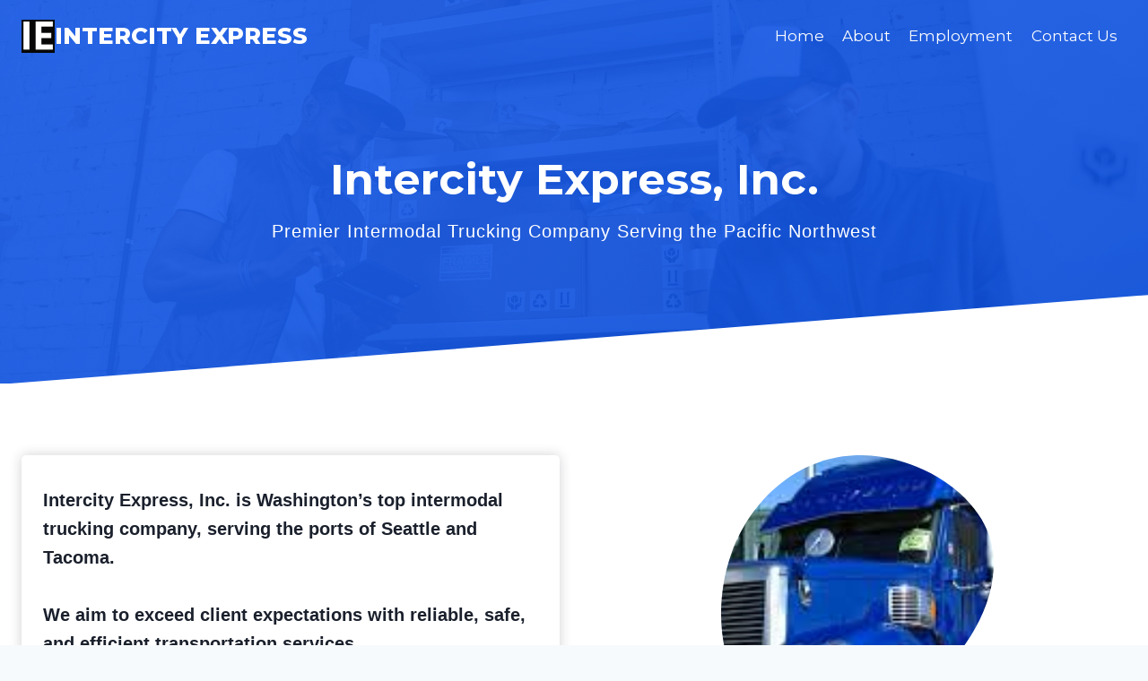

--- FILE ---
content_type: text/html; charset=UTF-8
request_url: http://intercityexpressinc.com/about/
body_size: 18613
content:
<!doctype html>
<html lang="en-US" class="no-js" itemtype="https://schema.org/WebPage" itemscope>
<head>
	<meta charset="UTF-8">
	<meta name="viewport" content="width=device-width, initial-scale=1, minimum-scale=1">
	<meta name='robots' content='index, follow, max-image-preview:large, max-snippet:-1, max-video-preview:-1' />

	<!-- This site is optimized with the Yoast SEO plugin v26.8 - https://yoast.com/product/yoast-seo-wordpress/ -->
	<title>About - Intercity Express</title>
	<link rel="canonical" href="https://intercityexpressinc.com/about/" />
	<meta property="og:locale" content="en_US" />
	<meta property="og:type" content="article" />
	<meta property="og:title" content="About - Intercity Express" />
	<meta property="og:description" content="Intercity Express, Inc. Premier Intermodal Trucking Company Serving the Pacific Northwest Honesty, integrity and respect are the foundation on which we have built long-term, mutually beneficial relationships with our service partners and our team of associates. It is also how we have upheld our reputation for providing reliable, safe and efficient transportation services to the..." />
	<meta property="og:url" content="https://intercityexpressinc.com/about/" />
	<meta property="og:site_name" content="Intercity Express" />
	<meta property="article:publisher" content="https://www.facebook.com/IntercityExpressinc" />
	<meta property="article:modified_time" content="2024-07-22T03:23:35+00:00" />
	<meta property="og:image" content="https://intercityexpressinc.com/wp-content/uploads/2016/07/truck1.jpg" />
	<meta name="twitter:card" content="summary_large_image" />
	<meta name="twitter:site" content="@Intercityexpr" />
	<meta name="twitter:label1" content="Est. reading time" />
	<meta name="twitter:data1" content="1 minute" />
	<script type="application/ld+json" class="yoast-schema-graph">{"@context":"https://schema.org","@graph":[{"@type":"WebPage","@id":"https://intercityexpressinc.com/about/","url":"https://intercityexpressinc.com/about/","name":"About - Intercity Express","isPartOf":{"@id":"https://intercityexpressinc.com/#website"},"primaryImageOfPage":{"@id":"https://intercityexpressinc.com/about/#primaryimage"},"image":{"@id":"https://intercityexpressinc.com/about/#primaryimage"},"thumbnailUrl":"https://intercityexpressinc.com/wp-content/uploads/2016/07/truck1.jpg","datePublished":"2024-07-12T06:29:27+00:00","dateModified":"2024-07-22T03:23:35+00:00","breadcrumb":{"@id":"https://intercityexpressinc.com/about/#breadcrumb"},"inLanguage":"en-US","potentialAction":[{"@type":"ReadAction","target":["https://intercityexpressinc.com/about/"]}]},{"@type":"ImageObject","inLanguage":"en-US","@id":"https://intercityexpressinc.com/about/#primaryimage","url":"https://intercityexpressinc.com/wp-content/uploads/2016/07/truck1.jpg","contentUrl":"https://intercityexpressinc.com/wp-content/uploads/2016/07/truck1.jpg","width":251,"height":201},{"@type":"BreadcrumbList","@id":"https://intercityexpressinc.com/about/#breadcrumb","itemListElement":[{"@type":"ListItem","position":1,"name":"Home","item":"https://intercityexpressinc.com/"},{"@type":"ListItem","position":2,"name":"About"}]},{"@type":"WebSite","@id":"https://intercityexpressinc.com/#website","url":"https://intercityexpressinc.com/","name":"Intercity Express","description":"Intercity Express. Intermodal Trucking Company Providing premier intermodal trucking services in Washington, Oregon, Idaho, and Montana.","publisher":{"@id":"https://intercityexpressinc.com/#organization"},"potentialAction":[{"@type":"SearchAction","target":{"@type":"EntryPoint","urlTemplate":"https://intercityexpressinc.com/?s={search_term_string}"},"query-input":{"@type":"PropertyValueSpecification","valueRequired":true,"valueName":"search_term_string"}}],"inLanguage":"en-US"},{"@type":"Organization","@id":"https://intercityexpressinc.com/#organization","name":"Intercity Express, Inc.","alternateName":"Intercity Express","url":"https://intercityexpressinc.com/","logo":{"@type":"ImageObject","inLanguage":"en-US","@id":"https://intercityexpressinc.com/#/schema/logo/image/","url":"https://intercityexpressinc.com/wp-content/uploads/2024/07/cropped-cropped-site-icon-1.png","contentUrl":"https://intercityexpressinc.com/wp-content/uploads/2024/07/cropped-cropped-site-icon-1.png","width":512,"height":512,"caption":"Intercity Express, Inc."},"image":{"@id":"https://intercityexpressinc.com/#/schema/logo/image/"},"sameAs":["https://www.facebook.com/IntercityExpressinc","https://x.com/Intercityexpr","https://www.instagram.com/intercityexpressofficial/"]}]}</script>
	<!-- / Yoast SEO plugin. -->


<link rel='dns-prefetch' href='//www.googletagmanager.com' />
<link rel="alternate" type="application/rss+xml" title="Intercity Express &raquo; Feed" href="https://intercityexpressinc.com/feed/" />
<link rel="alternate" type="application/rss+xml" title="Intercity Express &raquo; Comments Feed" href="https://intercityexpressinc.com/comments/feed/" />
			<script>document.documentElement.classList.remove( 'no-js' );</script>
			<link rel="alternate" title="oEmbed (JSON)" type="application/json+oembed" href="https://intercityexpressinc.com/wp-json/oembed/1.0/embed?url=https%3A%2F%2Fintercityexpressinc.com%2Fabout%2F" />
<link rel="alternate" title="oEmbed (XML)" type="text/xml+oembed" href="https://intercityexpressinc.com/wp-json/oembed/1.0/embed?url=https%3A%2F%2Fintercityexpressinc.com%2Fabout%2F&#038;format=xml" />
<style id='wp-img-auto-sizes-contain-inline-css'>
img:is([sizes=auto i],[sizes^="auto," i]){contain-intrinsic-size:3000px 1500px}
/*# sourceURL=wp-img-auto-sizes-contain-inline-css */
</style>
<style id='wp-emoji-styles-inline-css'>

	img.wp-smiley, img.emoji {
		display: inline !important;
		border: none !important;
		box-shadow: none !important;
		height: 1em !important;
		width: 1em !important;
		margin: 0 0.07em !important;
		vertical-align: -0.1em !important;
		background: none !important;
		padding: 0 !important;
	}
/*# sourceURL=wp-emoji-styles-inline-css */
</style>
<style id='wp-block-library-inline-css'>
:root{--wp-block-synced-color:#7a00df;--wp-block-synced-color--rgb:122,0,223;--wp-bound-block-color:var(--wp-block-synced-color);--wp-editor-canvas-background:#ddd;--wp-admin-theme-color:#007cba;--wp-admin-theme-color--rgb:0,124,186;--wp-admin-theme-color-darker-10:#006ba1;--wp-admin-theme-color-darker-10--rgb:0,107,160.5;--wp-admin-theme-color-darker-20:#005a87;--wp-admin-theme-color-darker-20--rgb:0,90,135;--wp-admin-border-width-focus:2px}@media (min-resolution:192dpi){:root{--wp-admin-border-width-focus:1.5px}}.wp-element-button{cursor:pointer}:root .has-very-light-gray-background-color{background-color:#eee}:root .has-very-dark-gray-background-color{background-color:#313131}:root .has-very-light-gray-color{color:#eee}:root .has-very-dark-gray-color{color:#313131}:root .has-vivid-green-cyan-to-vivid-cyan-blue-gradient-background{background:linear-gradient(135deg,#00d084,#0693e3)}:root .has-purple-crush-gradient-background{background:linear-gradient(135deg,#34e2e4,#4721fb 50%,#ab1dfe)}:root .has-hazy-dawn-gradient-background{background:linear-gradient(135deg,#faaca8,#dad0ec)}:root .has-subdued-olive-gradient-background{background:linear-gradient(135deg,#fafae1,#67a671)}:root .has-atomic-cream-gradient-background{background:linear-gradient(135deg,#fdd79a,#004a59)}:root .has-nightshade-gradient-background{background:linear-gradient(135deg,#330968,#31cdcf)}:root .has-midnight-gradient-background{background:linear-gradient(135deg,#020381,#2874fc)}:root{--wp--preset--font-size--normal:16px;--wp--preset--font-size--huge:42px}.has-regular-font-size{font-size:1em}.has-larger-font-size{font-size:2.625em}.has-normal-font-size{font-size:var(--wp--preset--font-size--normal)}.has-huge-font-size{font-size:var(--wp--preset--font-size--huge)}.has-text-align-center{text-align:center}.has-text-align-left{text-align:left}.has-text-align-right{text-align:right}.has-fit-text{white-space:nowrap!important}#end-resizable-editor-section{display:none}.aligncenter{clear:both}.items-justified-left{justify-content:flex-start}.items-justified-center{justify-content:center}.items-justified-right{justify-content:flex-end}.items-justified-space-between{justify-content:space-between}.screen-reader-text{border:0;clip-path:inset(50%);height:1px;margin:-1px;overflow:hidden;padding:0;position:absolute;width:1px;word-wrap:normal!important}.screen-reader-text:focus{background-color:#ddd;clip-path:none;color:#444;display:block;font-size:1em;height:auto;left:5px;line-height:normal;padding:15px 23px 14px;text-decoration:none;top:5px;width:auto;z-index:100000}html :where(.has-border-color){border-style:solid}html :where([style*=border-top-color]){border-top-style:solid}html :where([style*=border-right-color]){border-right-style:solid}html :where([style*=border-bottom-color]){border-bottom-style:solid}html :where([style*=border-left-color]){border-left-style:solid}html :where([style*=border-width]){border-style:solid}html :where([style*=border-top-width]){border-top-style:solid}html :where([style*=border-right-width]){border-right-style:solid}html :where([style*=border-bottom-width]){border-bottom-style:solid}html :where([style*=border-left-width]){border-left-style:solid}html :where(img[class*=wp-image-]){height:auto;max-width:100%}:where(figure){margin:0 0 1em}html :where(.is-position-sticky){--wp-admin--admin-bar--position-offset:var(--wp-admin--admin-bar--height,0px)}@media screen and (max-width:600px){html :where(.is-position-sticky){--wp-admin--admin-bar--position-offset:0px}}

/*# sourceURL=wp-block-library-inline-css */
</style><style id='global-styles-inline-css'>
:root{--wp--preset--aspect-ratio--square: 1;--wp--preset--aspect-ratio--4-3: 4/3;--wp--preset--aspect-ratio--3-4: 3/4;--wp--preset--aspect-ratio--3-2: 3/2;--wp--preset--aspect-ratio--2-3: 2/3;--wp--preset--aspect-ratio--16-9: 16/9;--wp--preset--aspect-ratio--9-16: 9/16;--wp--preset--color--black: #000000;--wp--preset--color--cyan-bluish-gray: #abb8c3;--wp--preset--color--white: #ffffff;--wp--preset--color--pale-pink: #f78da7;--wp--preset--color--vivid-red: #cf2e2e;--wp--preset--color--luminous-vivid-orange: #ff6900;--wp--preset--color--luminous-vivid-amber: #fcb900;--wp--preset--color--light-green-cyan: #7bdcb5;--wp--preset--color--vivid-green-cyan: #00d084;--wp--preset--color--pale-cyan-blue: #8ed1fc;--wp--preset--color--vivid-cyan-blue: #0693e3;--wp--preset--color--vivid-purple: #9b51e0;--wp--preset--color--theme-palette-1: var(--global-palette1);--wp--preset--color--theme-palette-2: var(--global-palette2);--wp--preset--color--theme-palette-3: var(--global-palette3);--wp--preset--color--theme-palette-4: var(--global-palette4);--wp--preset--color--theme-palette-5: var(--global-palette5);--wp--preset--color--theme-palette-6: var(--global-palette6);--wp--preset--color--theme-palette-7: var(--global-palette7);--wp--preset--color--theme-palette-8: var(--global-palette8);--wp--preset--color--theme-palette-9: var(--global-palette9);--wp--preset--color--theme-palette-10: var(--global-palette10);--wp--preset--color--theme-palette-11: var(--global-palette11);--wp--preset--color--theme-palette-12: var(--global-palette12);--wp--preset--color--theme-palette-13: var(--global-palette13);--wp--preset--color--theme-palette-14: var(--global-palette14);--wp--preset--color--theme-palette-15: var(--global-palette15);--wp--preset--gradient--vivid-cyan-blue-to-vivid-purple: linear-gradient(135deg,rgb(6,147,227) 0%,rgb(155,81,224) 100%);--wp--preset--gradient--light-green-cyan-to-vivid-green-cyan: linear-gradient(135deg,rgb(122,220,180) 0%,rgb(0,208,130) 100%);--wp--preset--gradient--luminous-vivid-amber-to-luminous-vivid-orange: linear-gradient(135deg,rgb(252,185,0) 0%,rgb(255,105,0) 100%);--wp--preset--gradient--luminous-vivid-orange-to-vivid-red: linear-gradient(135deg,rgb(255,105,0) 0%,rgb(207,46,46) 100%);--wp--preset--gradient--very-light-gray-to-cyan-bluish-gray: linear-gradient(135deg,rgb(238,238,238) 0%,rgb(169,184,195) 100%);--wp--preset--gradient--cool-to-warm-spectrum: linear-gradient(135deg,rgb(74,234,220) 0%,rgb(151,120,209) 20%,rgb(207,42,186) 40%,rgb(238,44,130) 60%,rgb(251,105,98) 80%,rgb(254,248,76) 100%);--wp--preset--gradient--blush-light-purple: linear-gradient(135deg,rgb(255,206,236) 0%,rgb(152,150,240) 100%);--wp--preset--gradient--blush-bordeaux: linear-gradient(135deg,rgb(254,205,165) 0%,rgb(254,45,45) 50%,rgb(107,0,62) 100%);--wp--preset--gradient--luminous-dusk: linear-gradient(135deg,rgb(255,203,112) 0%,rgb(199,81,192) 50%,rgb(65,88,208) 100%);--wp--preset--gradient--pale-ocean: linear-gradient(135deg,rgb(255,245,203) 0%,rgb(182,227,212) 50%,rgb(51,167,181) 100%);--wp--preset--gradient--electric-grass: linear-gradient(135deg,rgb(202,248,128) 0%,rgb(113,206,126) 100%);--wp--preset--gradient--midnight: linear-gradient(135deg,rgb(2,3,129) 0%,rgb(40,116,252) 100%);--wp--preset--font-size--small: var(--global-font-size-small);--wp--preset--font-size--medium: var(--global-font-size-medium);--wp--preset--font-size--large: var(--global-font-size-large);--wp--preset--font-size--x-large: 42px;--wp--preset--font-size--larger: var(--global-font-size-larger);--wp--preset--font-size--xxlarge: var(--global-font-size-xxlarge);--wp--preset--spacing--20: 0.44rem;--wp--preset--spacing--30: 0.67rem;--wp--preset--spacing--40: 1rem;--wp--preset--spacing--50: 1.5rem;--wp--preset--spacing--60: 2.25rem;--wp--preset--spacing--70: 3.38rem;--wp--preset--spacing--80: 5.06rem;--wp--preset--shadow--natural: 6px 6px 9px rgba(0, 0, 0, 0.2);--wp--preset--shadow--deep: 12px 12px 50px rgba(0, 0, 0, 0.4);--wp--preset--shadow--sharp: 6px 6px 0px rgba(0, 0, 0, 0.2);--wp--preset--shadow--outlined: 6px 6px 0px -3px rgb(255, 255, 255), 6px 6px rgb(0, 0, 0);--wp--preset--shadow--crisp: 6px 6px 0px rgb(0, 0, 0);}:where(.is-layout-flex){gap: 0.5em;}:where(.is-layout-grid){gap: 0.5em;}body .is-layout-flex{display: flex;}.is-layout-flex{flex-wrap: wrap;align-items: center;}.is-layout-flex > :is(*, div){margin: 0;}body .is-layout-grid{display: grid;}.is-layout-grid > :is(*, div){margin: 0;}:where(.wp-block-columns.is-layout-flex){gap: 2em;}:where(.wp-block-columns.is-layout-grid){gap: 2em;}:where(.wp-block-post-template.is-layout-flex){gap: 1.25em;}:where(.wp-block-post-template.is-layout-grid){gap: 1.25em;}.has-black-color{color: var(--wp--preset--color--black) !important;}.has-cyan-bluish-gray-color{color: var(--wp--preset--color--cyan-bluish-gray) !important;}.has-white-color{color: var(--wp--preset--color--white) !important;}.has-pale-pink-color{color: var(--wp--preset--color--pale-pink) !important;}.has-vivid-red-color{color: var(--wp--preset--color--vivid-red) !important;}.has-luminous-vivid-orange-color{color: var(--wp--preset--color--luminous-vivid-orange) !important;}.has-luminous-vivid-amber-color{color: var(--wp--preset--color--luminous-vivid-amber) !important;}.has-light-green-cyan-color{color: var(--wp--preset--color--light-green-cyan) !important;}.has-vivid-green-cyan-color{color: var(--wp--preset--color--vivid-green-cyan) !important;}.has-pale-cyan-blue-color{color: var(--wp--preset--color--pale-cyan-blue) !important;}.has-vivid-cyan-blue-color{color: var(--wp--preset--color--vivid-cyan-blue) !important;}.has-vivid-purple-color{color: var(--wp--preset--color--vivid-purple) !important;}.has-black-background-color{background-color: var(--wp--preset--color--black) !important;}.has-cyan-bluish-gray-background-color{background-color: var(--wp--preset--color--cyan-bluish-gray) !important;}.has-white-background-color{background-color: var(--wp--preset--color--white) !important;}.has-pale-pink-background-color{background-color: var(--wp--preset--color--pale-pink) !important;}.has-vivid-red-background-color{background-color: var(--wp--preset--color--vivid-red) !important;}.has-luminous-vivid-orange-background-color{background-color: var(--wp--preset--color--luminous-vivid-orange) !important;}.has-luminous-vivid-amber-background-color{background-color: var(--wp--preset--color--luminous-vivid-amber) !important;}.has-light-green-cyan-background-color{background-color: var(--wp--preset--color--light-green-cyan) !important;}.has-vivid-green-cyan-background-color{background-color: var(--wp--preset--color--vivid-green-cyan) !important;}.has-pale-cyan-blue-background-color{background-color: var(--wp--preset--color--pale-cyan-blue) !important;}.has-vivid-cyan-blue-background-color{background-color: var(--wp--preset--color--vivid-cyan-blue) !important;}.has-vivid-purple-background-color{background-color: var(--wp--preset--color--vivid-purple) !important;}.has-black-border-color{border-color: var(--wp--preset--color--black) !important;}.has-cyan-bluish-gray-border-color{border-color: var(--wp--preset--color--cyan-bluish-gray) !important;}.has-white-border-color{border-color: var(--wp--preset--color--white) !important;}.has-pale-pink-border-color{border-color: var(--wp--preset--color--pale-pink) !important;}.has-vivid-red-border-color{border-color: var(--wp--preset--color--vivid-red) !important;}.has-luminous-vivid-orange-border-color{border-color: var(--wp--preset--color--luminous-vivid-orange) !important;}.has-luminous-vivid-amber-border-color{border-color: var(--wp--preset--color--luminous-vivid-amber) !important;}.has-light-green-cyan-border-color{border-color: var(--wp--preset--color--light-green-cyan) !important;}.has-vivid-green-cyan-border-color{border-color: var(--wp--preset--color--vivid-green-cyan) !important;}.has-pale-cyan-blue-border-color{border-color: var(--wp--preset--color--pale-cyan-blue) !important;}.has-vivid-cyan-blue-border-color{border-color: var(--wp--preset--color--vivid-cyan-blue) !important;}.has-vivid-purple-border-color{border-color: var(--wp--preset--color--vivid-purple) !important;}.has-vivid-cyan-blue-to-vivid-purple-gradient-background{background: var(--wp--preset--gradient--vivid-cyan-blue-to-vivid-purple) !important;}.has-light-green-cyan-to-vivid-green-cyan-gradient-background{background: var(--wp--preset--gradient--light-green-cyan-to-vivid-green-cyan) !important;}.has-luminous-vivid-amber-to-luminous-vivid-orange-gradient-background{background: var(--wp--preset--gradient--luminous-vivid-amber-to-luminous-vivid-orange) !important;}.has-luminous-vivid-orange-to-vivid-red-gradient-background{background: var(--wp--preset--gradient--luminous-vivid-orange-to-vivid-red) !important;}.has-very-light-gray-to-cyan-bluish-gray-gradient-background{background: var(--wp--preset--gradient--very-light-gray-to-cyan-bluish-gray) !important;}.has-cool-to-warm-spectrum-gradient-background{background: var(--wp--preset--gradient--cool-to-warm-spectrum) !important;}.has-blush-light-purple-gradient-background{background: var(--wp--preset--gradient--blush-light-purple) !important;}.has-blush-bordeaux-gradient-background{background: var(--wp--preset--gradient--blush-bordeaux) !important;}.has-luminous-dusk-gradient-background{background: var(--wp--preset--gradient--luminous-dusk) !important;}.has-pale-ocean-gradient-background{background: var(--wp--preset--gradient--pale-ocean) !important;}.has-electric-grass-gradient-background{background: var(--wp--preset--gradient--electric-grass) !important;}.has-midnight-gradient-background{background: var(--wp--preset--gradient--midnight) !important;}.has-small-font-size{font-size: var(--wp--preset--font-size--small) !important;}.has-medium-font-size{font-size: var(--wp--preset--font-size--medium) !important;}.has-large-font-size{font-size: var(--wp--preset--font-size--large) !important;}.has-x-large-font-size{font-size: var(--wp--preset--font-size--x-large) !important;}
/*# sourceURL=global-styles-inline-css */
</style>

<style id='classic-theme-styles-inline-css'>
/*! This file is auto-generated */
.wp-block-button__link{color:#fff;background-color:#32373c;border-radius:9999px;box-shadow:none;text-decoration:none;padding:calc(.667em + 2px) calc(1.333em + 2px);font-size:1.125em}.wp-block-file__button{background:#32373c;color:#fff;text-decoration:none}
/*# sourceURL=/wp-includes/css/classic-themes.min.css */
</style>
<link rel='stylesheet' id='kadence-global-css' href='http://intercityexpressinc.com/wp-content/themes/kadence/assets/css/global.min.css?ver=1.4.3' media='all' />
<style id='kadence-global-inline-css'>
/* Kadence Base CSS */
:root{--global-palette1:#2366f5;--global-palette2:#0a4ddb;--global-palette3:#1A202C;--global-palette4:#2D3748;--global-palette5:#4A5568;--global-palette6:#718096;--global-palette7:#EDF2F7;--global-palette8:#F7FAFC;--global-palette9:#ffffff;--global-palette10:oklch(from var(--global-palette1) calc(l + 0.10 * (1 - l)) calc(c * 1.00) calc(h + 180) / 100%);--global-palette11:#13612e;--global-palette12:#1159af;--global-palette13:#b82105;--global-palette14:#f7630c;--global-palette15:#f5a524;--global-palette9rgb:255, 255, 255;--global-palette-highlight:var(--global-palette1);--global-palette-highlight-alt:var(--global-palette1);--global-palette-highlight-alt2:var(--global-palette9);--global-palette-btn-bg:var(--global-palette1);--global-palette-btn-bg-hover:var(--global-palette2);--global-palette-btn:#ffffff;--global-palette-btn-hover:#ffffff;--global-palette-btn-sec-bg:var(--global-palette7);--global-palette-btn-sec-bg-hover:var(--global-palette2);--global-palette-btn-sec:var(--global-palette3);--global-palette-btn-sec-hover:var(--global-palette9);--global-body-font-family:-apple-system,BlinkMacSystemFont,"Segoe UI",Roboto,Oxygen-Sans,Ubuntu,Cantarell,"Helvetica Neue",sans-serif, "Apple Color Emoji", "Segoe UI Emoji", "Segoe UI Symbol";--global-heading-font-family:Montserrat, var(--global-fallback-font);--global-primary-nav-font-family:Montserrat, var(--global-fallback-font);--global-fallback-font:sans-serif;--global-display-fallback-font:sans-serif;--global-content-width:1290px;--global-content-wide-width:calc(1290px + 230px);--global-content-narrow-width:842px;--global-content-edge-padding:1.5rem;--global-content-boxed-padding:2rem;--global-calc-content-width:calc(1290px - var(--global-content-edge-padding) - var(--global-content-edge-padding) );--wp--style--global--content-size:var(--global-calc-content-width);}.wp-site-blocks{--global-vw:calc( 100vw - ( 0.5 * var(--scrollbar-offset)));}body{background:var(--global-palette8);}body, input, select, optgroup, textarea{font-weight:400;font-size:17px;line-height:1.6;font-family:var(--global-body-font-family);color:var(--global-palette4);}.content-bg, body.content-style-unboxed .site{background:var(--global-palette9);}h1,h2,h3,h4,h5,h6{font-family:var(--global-heading-font-family);}h1{font-weight:700;font-size:32px;line-height:1.5;color:var(--global-palette3);}h2{font-style:normal;font-weight:700;font-size:34px;line-height:1.2;color:var(--global-palette3);}h3{font-style:normal;font-weight:400;font-size:20px;line-height:1.5;color:var(--global-palette3);}h4{font-style:normal;font-weight:500;font-size:22px;line-height:1.5;color:var(--global-palette4);}h5{font-weight:700;font-size:20px;line-height:1.5;color:var(--global-palette4);}h6{font-weight:700;font-size:18px;line-height:1.5;color:var(--global-palette5);}.entry-hero h1{font-style:normal;font-size:45px;color:var(--global-palette9);}.entry-hero .kadence-breadcrumbs, .entry-hero .search-form{font-style:normal;color:var(--global-palette9);}.entry-hero .kadence-breadcrumbs{max-width:1290px;}.site-container, .site-header-row-layout-contained, .site-footer-row-layout-contained, .entry-hero-layout-contained, .comments-area, .alignfull > .wp-block-cover__inner-container, .alignwide > .wp-block-cover__inner-container{max-width:var(--global-content-width);}.content-width-narrow .content-container.site-container, .content-width-narrow .hero-container.site-container{max-width:var(--global-content-narrow-width);}@media all and (min-width: 1520px){.wp-site-blocks .content-container  .alignwide{margin-left:-115px;margin-right:-115px;width:unset;max-width:unset;}}@media all and (min-width: 1102px){.content-width-narrow .wp-site-blocks .content-container .alignwide{margin-left:-130px;margin-right:-130px;width:unset;max-width:unset;}}.content-style-boxed .wp-site-blocks .entry-content .alignwide{margin-left:calc( -1 * var( --global-content-boxed-padding ) );margin-right:calc( -1 * var( --global-content-boxed-padding ) );}.content-area{margin-top:5rem;margin-bottom:5rem;}@media all and (max-width: 1024px){.content-area{margin-top:3rem;margin-bottom:3rem;}}@media all and (max-width: 767px){.content-area{margin-top:2rem;margin-bottom:2rem;}}@media all and (max-width: 1024px){:root{--global-content-boxed-padding:2rem;}}@media all and (max-width: 767px){:root{--global-content-boxed-padding:1.5rem;}}.entry-content-wrap{padding:2rem;}@media all and (max-width: 1024px){.entry-content-wrap{padding:2rem;}}@media all and (max-width: 767px){.entry-content-wrap{padding:1.5rem;}}.entry.single-entry{box-shadow:0px 15px 15px -10px rgba(0,0,0,0.05);}.entry.loop-entry{box-shadow:0px 15px 15px -10px rgba(0,0,0,0.05);}.loop-entry .entry-content-wrap{padding:2rem;}@media all and (max-width: 1024px){.loop-entry .entry-content-wrap{padding:2rem;}}@media all and (max-width: 767px){.loop-entry .entry-content-wrap{padding:1.5rem;}}button, .button, .wp-block-button__link, input[type="button"], input[type="reset"], input[type="submit"], .fl-button, .elementor-button-wrapper .elementor-button, .wc-block-components-checkout-place-order-button, .wc-block-cart__submit{border-radius:50px;padding:10px 24px 10px 24px;box-shadow:0px 0px 0px 0px rgba(0,0,0,0);}.wp-block-button.is-style-outline .wp-block-button__link{padding:10px 24px 10px 24px;}button:hover, button:focus, button:active, .button:hover, .button:focus, .button:active, .wp-block-button__link:hover, .wp-block-button__link:focus, .wp-block-button__link:active, input[type="button"]:hover, input[type="button"]:focus, input[type="button"]:active, input[type="reset"]:hover, input[type="reset"]:focus, input[type="reset"]:active, input[type="submit"]:hover, input[type="submit"]:focus, input[type="submit"]:active, .elementor-button-wrapper .elementor-button:hover, .elementor-button-wrapper .elementor-button:focus, .elementor-button-wrapper .elementor-button:active, .wc-block-cart__submit:hover{box-shadow:0px 0px 0px 0px rgba(0,0,0,0);}.kb-button.kb-btn-global-outline.kb-btn-global-inherit{padding-top:calc(10px - 2px);padding-right:calc(24px - 2px);padding-bottom:calc(10px - 2px);padding-left:calc(24px - 2px);}@media all and (min-width: 1025px){.transparent-header .entry-hero .entry-hero-container-inner{padding-top:80px;}}@media all and (max-width: 1024px){.mobile-transparent-header .entry-hero .entry-hero-container-inner{padding-top:80px;}}@media all and (max-width: 767px){.mobile-transparent-header .entry-hero .entry-hero-container-inner{padding-top:80px;}}.entry-hero.page-hero-section .entry-header{min-height:200px;}
/* Kadence Header CSS */
@media all and (max-width: 1024px){.mobile-transparent-header #masthead{position:absolute;left:0px;right:0px;z-index:100;}.kadence-scrollbar-fixer.mobile-transparent-header #masthead{right:var(--scrollbar-offset,0);}.mobile-transparent-header #masthead, .mobile-transparent-header .site-top-header-wrap .site-header-row-container-inner, .mobile-transparent-header .site-main-header-wrap .site-header-row-container-inner, .mobile-transparent-header .site-bottom-header-wrap .site-header-row-container-inner{background:transparent;}.site-header-row-tablet-layout-fullwidth, .site-header-row-tablet-layout-standard{padding:0px;}}@media all and (min-width: 1025px){.transparent-header #masthead{position:absolute;left:0px;right:0px;z-index:100;}.transparent-header.kadence-scrollbar-fixer #masthead{right:var(--scrollbar-offset,0);}.transparent-header #masthead, .transparent-header .site-top-header-wrap .site-header-row-container-inner, .transparent-header .site-main-header-wrap .site-header-row-container-inner, .transparent-header .site-bottom-header-wrap .site-header-row-container-inner{background:transparent;}}.site-branding a.brand img{max-width:37px;}.site-branding a.brand img.svg-logo-image{width:37px;}.site-branding{padding:0px 0px 0px 0px;}.site-branding .site-title{font-style:normal;font-weight:800;font-size:26px;line-height:1.2;font-family:Montserrat, var(--global-fallback-font);text-transform:uppercase;color:var(--global-palette3);}#masthead, #masthead .kadence-sticky-header.item-is-fixed:not(.item-at-start):not(.site-header-row-container):not(.site-main-header-wrap), #masthead .kadence-sticky-header.item-is-fixed:not(.item-at-start) > .site-header-row-container-inner{background:var(--global-palette9);}.site-main-header-inner-wrap{min-height:80px;}.transparent-header .site-branding a.brand .logo-icon{color:#ffffff;}.transparent-header #main-header .site-title, .transparent-header #main-header .site-branding .site-description, .mobile-transparent-header #mobile-header .site-branding .site-title, .mobile-transparent-header #mobile-header .site-branding .site-description{color:#ffffff;}.transparent-header .header-navigation .header-menu-container > ul > li.menu-item > a{color:rgba(255,255,255,0.99);}.mobile-transparent-header .mobile-toggle-open-container .menu-toggle-open, .transparent-header .search-toggle-open-container .search-toggle-open{color:rgba(255,255,255,0.99);}.transparent-header .header-navigation .header-menu-container > ul > li.menu-item > a:hover{color:rgba(247,250,252,0.98);}.mobile-transparent-header .mobile-toggle-open-container .menu-toggle-open:hover, .transparent-header .mobile-toggle-open-container .menu-toggle-open:focus, .transparent-header .search-toggle-open-container .search-toggle-open:hover, .transparent-header .search-toggle-open-container .search-toggle-open:focus{color:rgba(247,250,252,0.98);}.transparent-header .header-navigation .header-menu-container > ul > li.menu-item.current-menu-item > a, .transparent-header .header-menu-container > ul > li.menu-item.current_page_item > a{color:#ffffff;}.header-navigation[class*="header-navigation-style-underline"] .header-menu-container.primary-menu-container>ul>li>a:after{width:calc( 100% - 1.2em);}.main-navigation .primary-menu-container > ul > li.menu-item > a{padding-left:calc(1.2em / 2);padding-right:calc(1.2em / 2);padding-top:0.6em;padding-bottom:0.6em;color:var(--global-palette4);}.main-navigation .primary-menu-container > ul > li.menu-item .dropdown-nav-special-toggle{right:calc(1.2em / 2);}.main-navigation .primary-menu-container > ul li.menu-item > a{font-style:normal;font-weight:normal;font-family:var(--global-primary-nav-font-family);}.main-navigation .primary-menu-container > ul > li.menu-item > a:hover{color:var(--global-palette-highlight);}.main-navigation .primary-menu-container > ul > li.menu-item.current-menu-item > a{color:var(--global-palette3);}.header-navigation .header-menu-container ul ul.sub-menu, .header-navigation .header-menu-container ul ul.submenu{background:var(--global-palette3);box-shadow:0px 2px 13px 0px rgba(0,0,0,0.1);}.header-navigation .header-menu-container ul ul li.menu-item, .header-menu-container ul.menu > li.kadence-menu-mega-enabled > ul > li.menu-item > a{border-bottom:1px solid rgba(255,255,255,0.1);border-radius:0px 0px 0px 0px;}.header-navigation .header-menu-container ul ul li.menu-item > a{width:200px;padding-top:1em;padding-bottom:1em;color:var(--global-palette8);font-size:12px;}.header-navigation .header-menu-container ul ul li.menu-item > a:hover{color:var(--global-palette9);background:var(--global-palette4);border-radius:0px 0px 0px 0px;}.header-navigation .header-menu-container ul ul li.menu-item.current-menu-item > a{color:var(--global-palette9);background:var(--global-palette4);border-radius:0px 0px 0px 0px;}.mobile-toggle-open-container .menu-toggle-open, .mobile-toggle-open-container .menu-toggle-open:focus{color:var(--global-palette5);padding:0.4em 0.6em 0.4em 0.6em;font-size:14px;}.mobile-toggle-open-container .menu-toggle-open.menu-toggle-style-bordered{border:1px solid currentColor;}.mobile-toggle-open-container .menu-toggle-open .menu-toggle-icon{font-size:20px;}.mobile-toggle-open-container .menu-toggle-open:hover, .mobile-toggle-open-container .menu-toggle-open:focus-visible{color:var(--global-palette-highlight);}.mobile-navigation ul li{font-size:14px;}.mobile-navigation ul li a{padding-top:1em;padding-bottom:1em;}.mobile-navigation ul li > a, .mobile-navigation ul li.menu-item-has-children > .drawer-nav-drop-wrap{color:#f7fafc;}.mobile-navigation ul li.current-menu-item > a, .mobile-navigation ul li.current-menu-item.menu-item-has-children > .drawer-nav-drop-wrap{color:var(--global-palette1);}.mobile-navigation ul li.menu-item-has-children .drawer-nav-drop-wrap, .mobile-navigation ul li:not(.menu-item-has-children) a{border-bottom:1px solid rgba(255,255,255,0.1);}.mobile-navigation:not(.drawer-navigation-parent-toggle-true) ul li.menu-item-has-children .drawer-nav-drop-wrap button{border-left:1px solid rgba(255,255,255,0.1);}#mobile-drawer .drawer-header .drawer-toggle{padding:0.6em 0.15em 0.6em 0.15em;font-size:24px;}
/* Kadence Footer CSS */
#colophon{background:var(--global-palette3);}.site-middle-footer-inner-wrap{padding-top:30px;padding-bottom:30px;grid-column-gap:30px;grid-row-gap:30px;}.site-middle-footer-inner-wrap .widget{margin-bottom:30px;}.site-middle-footer-inner-wrap .site-footer-section:not(:last-child):after{right:calc(-30px / 2);}.site-bottom-footer-wrap .site-footer-row-container-inner{font-style:normal;font-size:14px;color:#718096;}.site-footer .site-bottom-footer-wrap a:where(:not(.button):not(.wp-block-button__link):not(.wp-element-button)){color:rgba(113,128,150,0.99);}.site-footer .site-bottom-footer-wrap a:where(:not(.button):not(.wp-block-button__link):not(.wp-element-button)):hover{color:#ffffff;}.site-bottom-footer-inner-wrap{padding-top:30px;padding-bottom:30px;grid-column-gap:30px;}.site-bottom-footer-inner-wrap .widget{margin-bottom:30px;}.site-bottom-footer-inner-wrap .site-footer-section:not(:last-child):after{right:calc(-30px / 2);}.footer-social-wrap .footer-social-inner-wrap{font-size:1em;gap:0.3em;}.site-footer .site-footer-wrap .site-footer-section .footer-social-wrap .footer-social-inner-wrap .social-button{border:2px none transparent;border-radius:3px;}
/*# sourceURL=kadence-global-inline-css */
</style>
<link rel='stylesheet' id='kadence-header-css' href='http://intercityexpressinc.com/wp-content/themes/kadence/assets/css/header.min.css?ver=1.4.3' media='all' />
<link rel='stylesheet' id='kadence-content-css' href='http://intercityexpressinc.com/wp-content/themes/kadence/assets/css/content.min.css?ver=1.4.3' media='all' />
<link rel='stylesheet' id='kadence-footer-css' href='http://intercityexpressinc.com/wp-content/themes/kadence/assets/css/footer.min.css?ver=1.4.3' media='all' />
<link rel='stylesheet' id='kadence-blocks-rowlayout-css' href='http://intercityexpressinc.com/wp-content/plugins/kadence-blocks/dist/style-blocks-rowlayout.css?ver=3.5.32' media='all' />
<link rel='stylesheet' id='kadence-blocks-column-css' href='http://intercityexpressinc.com/wp-content/plugins/kadence-blocks/dist/style-blocks-column.css?ver=3.5.32' media='all' />
<style id='kadence-blocks-advancedheading-inline-css'>
	.wp-block-kadence-advancedheading mark{background:transparent;border-style:solid;border-width:0}
	.wp-block-kadence-advancedheading mark.kt-highlight{color:#f76a0c;}
	.kb-adv-heading-icon{display: inline-flex;justify-content: center;align-items: center;}
	.is-layout-constrained > .kb-advanced-heading-link {display: block;}.wp-block-kadence-advancedheading.has-background{padding: 0;}	.single-content .kadence-advanced-heading-wrapper h1,
	.single-content .kadence-advanced-heading-wrapper h2,
	.single-content .kadence-advanced-heading-wrapper h3,
	.single-content .kadence-advanced-heading-wrapper h4,
	.single-content .kadence-advanced-heading-wrapper h5,
	.single-content .kadence-advanced-heading-wrapper h6 {margin: 1.5em 0 .5em;}
	.single-content .kadence-advanced-heading-wrapper+* { margin-top:0;}.kb-screen-reader-text{position:absolute;width:1px;height:1px;padding:0;margin:-1px;overflow:hidden;clip:rect(0,0,0,0);}
/*# sourceURL=kadence-blocks-advancedheading-inline-css */
</style>
<link rel='stylesheet' id='kadence-blocks-infobox-css' href='http://intercityexpressinc.com/wp-content/plugins/kadence-blocks/dist/style-blocks-infobox.css?ver=3.5.32' media='all' />
<link rel='stylesheet' id='kadence-blocks-image-css' href='http://intercityexpressinc.com/wp-content/plugins/kadence-blocks/dist/style-blocks-image.css?ver=3.5.32' media='all' />
<link rel='stylesheet' id='kadence-blocks-advancedbtn-css' href='http://intercityexpressinc.com/wp-content/plugins/kadence-blocks/dist/style-blocks-advancedbtn.css?ver=3.5.32' media='all' />
<style id='kadence-blocks-global-variables-inline-css'>
:root {--global-kb-font-size-sm:clamp(0.8rem, 0.73rem + 0.217vw, 0.9rem);--global-kb-font-size-md:clamp(1.1rem, 0.995rem + 0.326vw, 1.25rem);--global-kb-font-size-lg:clamp(1.75rem, 1.576rem + 0.543vw, 2rem);--global-kb-font-size-xl:clamp(2.25rem, 1.728rem + 1.63vw, 3rem);--global-kb-font-size-xxl:clamp(2.5rem, 1.456rem + 3.26vw, 4rem);--global-kb-font-size-xxxl:clamp(2.75rem, 0.489rem + 7.065vw, 6rem);}
/*# sourceURL=kadence-blocks-global-variables-inline-css */
</style>
<style id='kadence_blocks_css-inline-css'>
.kb-row-layout-id347_34d3b6-26 > .kt-row-column-wrap{align-content:center;}:where(.kb-row-layout-id347_34d3b6-26 > .kt-row-column-wrap) > .wp-block-kadence-column{justify-content:center;}.kb-row-layout-id347_34d3b6-26 > .kt-row-column-wrap{max-width:var( --global-content-width, 1290px );padding-left:var(--global-content-edge-padding);padding-right:var(--global-content-edge-padding);padding-top:var(--global-kb-spacing-5xl, 10rem);padding-bottom:var(--global-kb-spacing-5xl, 10rem);grid-template-columns:minmax(0, 1fr);}.kb-row-layout-id347_34d3b6-26{background-image:url('https://intercityexpressinc.com/wp-content/uploads/2024/07/man-in-black-button-up-shirt-standing.jpeg');background-size:cover;background-position:center center;background-attachment:scroll;background-repeat:no-repeat;}.kb-row-layout-id347_34d3b6-26 > .kt-row-layout-overlay{opacity:0.90;background:linear-gradient(135deg,var(--global-palette1,#ffffff) 0%,var(--global-palette2,#EDF2F7) 100%);mix-blend-mode:normal;}.kb-row-layout-id347_34d3b6-26 .kt-row-layout-bottom-sep{height:100px;}.kb-row-layout-id347_34d3b6-26 .kt-row-layout-bottom-sep svg{fill:var(--global-palette9, #ffffff)!important;}@media all and (max-width: 767px){.kb-row-layout-id347_34d3b6-26 > .kt-row-column-wrap{padding-top:var(--global-kb-spacing-xl, 4rem);padding-bottom:var(--global-kb-spacing-xl, 4rem);grid-template-columns:minmax(0, 1fr);}}.kadence-column347_9310a9-70 > .kt-inside-inner-col{column-gap:var(--global-kb-gap-sm, 1rem);}.kadence-column347_9310a9-70 > .kt-inside-inner-col{flex-direction:column;}.kadence-column347_9310a9-70 > .kt-inside-inner-col > .aligncenter{width:100%;}@media all and (max-width: 1024px){.kadence-column347_9310a9-70 > .kt-inside-inner-col{flex-direction:column;justify-content:center;}}@media all and (max-width: 767px){.kadence-column347_9310a9-70 > .kt-inside-inner-col{flex-direction:column;justify-content:center;}}.wp-block-kadence-advancedheading.kt-adv-heading347_238a5d-2d, .wp-block-kadence-advancedheading.kt-adv-heading347_238a5d-2d[data-kb-block="kb-adv-heading347_238a5d-2d"]{margin-top:var(--global-kb-spacing-xs, 1rem);text-align:center;font-size:var(--global-kb-font-size-xl, 3rem);line-height:1;}.wp-block-kadence-advancedheading.kt-adv-heading347_238a5d-2d mark.kt-highlight, .wp-block-kadence-advancedheading.kt-adv-heading347_238a5d-2d[data-kb-block="kb-adv-heading347_238a5d-2d"] mark.kt-highlight{-webkit-box-decoration-break:clone;box-decoration-break:clone;}.wp-block-kadence-advancedheading.kt-adv-heading347_238a5d-2d img.kb-inline-image, .wp-block-kadence-advancedheading.kt-adv-heading347_238a5d-2d[data-kb-block="kb-adv-heading347_238a5d-2d"] img.kb-inline-image{width:150px;display:inline-block;}@media all and (max-width: 1024px){.wp-block-kadence-advancedheading.kt-adv-heading347_238a5d-2d, .wp-block-kadence-advancedheading.kt-adv-heading347_238a5d-2d[data-kb-block="kb-adv-heading347_238a5d-2d"]{font-size:60px;}}@media all and (max-width: 767px){.wp-block-kadence-advancedheading.kt-adv-heading347_238a5d-2d, .wp-block-kadence-advancedheading.kt-adv-heading347_238a5d-2d[data-kb-block="kb-adv-heading347_238a5d-2d"]{font-size:40px;}}.wp-block-kadence-advancedheading.kt-adv-heading347_1b3430-de, .wp-block-kadence-advancedheading.kt-adv-heading347_1b3430-de[data-kb-block="kb-adv-heading347_1b3430-de"]{display:block;text-align:center;font-size:20px;line-height:1;font-weight:300;letter-spacing:1px;}.wp-block-kadence-advancedheading.kt-adv-heading347_1b3430-de mark.kt-highlight, .wp-block-kadence-advancedheading.kt-adv-heading347_1b3430-de[data-kb-block="kb-adv-heading347_1b3430-de"] mark.kt-highlight{-webkit-box-decoration-break:clone;box-decoration-break:clone;}.wp-block-kadence-advancedheading.kt-adv-heading347_1b3430-de img.kb-inline-image, .wp-block-kadence-advancedheading.kt-adv-heading347_1b3430-de[data-kb-block="kb-adv-heading347_1b3430-de"] img.kb-inline-image{width:150px;display:inline-block;}.kb-row-layout-id347_67a269-9e > .kt-row-column-wrap{align-content:center;}:where(.kb-row-layout-id347_67a269-9e > .kt-row-column-wrap) > .wp-block-kadence-column{justify-content:center;}.kb-row-layout-id347_67a269-9e > .kt-row-column-wrap{max-width:var( --global-content-width, 1290px );padding-left:var(--global-content-edge-padding);padding-right:var(--global-content-edge-padding);padding-top:var(--global-kb-spacing-xxl, 5rem);padding-bottom:var(--global-kb-spacing-xxl, 5rem);grid-template-columns:repeat(2, minmax(0, 1fr));}@media all and (max-width: 1024px){.kb-row-layout-id347_67a269-9e > .kt-row-column-wrap{column-gap:var(--global-kb-gap-md, 2rem);padding-top:var(--global-kb-spacing-lg, 3rem);padding-bottom:var(--global-kb-spacing-lg, 3rem);grid-template-columns:repeat(2, minmax(0, 1fr));}}@media all and (max-width: 767px){.kb-row-layout-id347_67a269-9e > .kt-row-column-wrap{padding-right:var(--global-kb-spacing-xxs, 0.5rem);padding-left:var(--global-kb-spacing-xxs, 0.5rem);grid-template-columns:minmax(0, 1fr);}}.kadence-column347_27d801-a1 > .kt-inside-inner-col{column-gap:var(--global-kb-gap-sm, 1rem);}.kadence-column347_27d801-a1 > .kt-inside-inner-col{flex-direction:column;}.kadence-column347_27d801-a1 > .kt-inside-inner-col > .aligncenter{width:100%;}@media all and (max-width: 1024px){.kadence-column347_27d801-a1 > .kt-inside-inner-col{flex-direction:column;justify-content:center;}}@media all and (max-width: 767px){.kadence-column347_27d801-a1 > .kt-inside-inner-col{flex-direction:column;justify-content:center;}}.wp-block-kadence-column.kb-section-dir-horizontal > .kt-inside-inner-col > .kt-info-box347_692146-a4 .kt-blocks-info-box-link-wrap{max-width:unset;}.kt-info-box347_692146-a4 .kt-blocks-info-box-link-wrap{border-top-left-radius:5px;border-top-right-radius:5px;border-bottom-right-radius:5px;border-bottom-left-radius:5px;background:var(--global-palette9, #ffffff);padding-top:var(--global-kb-spacing-sm, 1.5rem);padding-right:var(--global-kb-spacing-sm, 1.5rem);padding-bottom:var(--global-kb-spacing-sm, 1.5rem);padding-left:var(--global-kb-spacing-sm, 1.5rem);}.kt-info-box347_692146-a4 .kt-blocks-info-box-link-wrap:hover{border-top-left-radius:5px;border-top-right-radius:5px;border-bottom-right-radius:5px;border-bottom-left-radius:5px;background:var(--global-palette9, #ffffff);}.kt-info-box347_692146-a4 .kadence-info-box-icon-container .kt-info-svg-icon, .kt-info-box347_692146-a4 .kt-info-svg-icon-flip, .kt-info-box347_692146-a4 .kt-blocks-info-box-number{font-size:40px;}.kt-info-box347_692146-a4 .kt-blocks-info-box-media{color:var(--global-palette1, #3182CE);border-top-width:0px;border-right-width:0px;border-bottom-width:0px;border-left-width:0px;padding-top:0px;padding-right:0px;padding-bottom:0px;padding-left:0px;}.kt-info-box347_692146-a4 .kt-blocks-info-box-media-container{margin-top:10px;margin-right:0px;margin-bottom:10px;margin-left:0px;}.kt-info-box347_692146-a4 .kt-blocks-info-box-link-wrap:hover .kt-blocks-info-box-media{color:var(--global-palette1, #3182CE);}.kt-info-box347_692146-a4 .kt-infobox-textcontent div.kt-blocks-info-box-title{color:var(--global-palette1, #3182CE);font-size:var(--global-kb-font-size-md, 1.25rem);font-weight:300;padding-top:0px;padding-right:0px;padding-bottom:0px;padding-left:0px;margin-top:5px;margin-right:0px;margin-bottom:10px;margin-left:0px;}.kt-info-box347_692146-a4 .kt-blocks-info-box-link-wrap:hover div.kt-blocks-info-box-title{color:var(--global-palette1, #3182CE);}.kt-info-box347_692146-a4 .kt-infobox-textcontent .kt-blocks-info-box-text{color:var(--global-palette3, #1A202C);}.wp-block-kadence-infobox.kt-info-box347_692146-a4 .kt-blocks-info-box-text{font-size:var(--global-kb-font-size-md, 1.25rem);}.kt-info-box347_692146-a4 .kt-blocks-info-box-link-wrap:hover .kt-blocks-info-box-text{color:var(--global-palette6, #718096);}.kt-info-box347_692146-a4 .kt-blocks-info-box-link-wrap{box-shadow:0px 0px 14px 0px rgba(27, 32, 44, 0.2);}.kt-info-box347_692146-a4 .kt-blocks-info-box-link-wrap:hover{box-shadow:0px 0px 14px 0px rgba(27, 32, 44, 0.2);}.kadence-column347_0049c5-4f > .kt-inside-inner-col{column-gap:0px;}.kadence-column347_0049c5-4f > .kt-inside-inner-col{flex-direction:column;}.kadence-column347_0049c5-4f > .kt-inside-inner-col > .aligncenter{width:100%;}.kadence-column347_0049c5-4f{text-align:left;}@media all and (max-width: 1024px){.kadence-column347_0049c5-4f > .kt-inside-inner-col{flex-direction:column;justify-content:center;}}@media all and (max-width: 767px){.kadence-column347_0049c5-4f > .kt-inside-inner-col{flex-direction:column;justify-content:center;}}.kb-image347_c6e56d-8f .kb-image-has-overlay:after{opacity:0.3;}.kb-image347_c6e56d-8f img.kb-img, .kb-image347_c6e56d-8f .kb-img img{-webkit-mask-image:url(http://intercityexpressinc.com/wp-content/plugins/kadence-blocks/includes/assets/images/masks/blob1.svg);mask-image:url(http://intercityexpressinc.com/wp-content/plugins/kadence-blocks/includes/assets/images/masks/blob1.svg);-webkit-mask-size:auto;mask-size:auto;-webkit-mask-repeat:no-repeat;mask-repeat:no-repeat;-webkit-mask-position:center;mask-position:center;}.kb-row-layout-id347_9e040c-f6 > .kt-row-column-wrap{column-gap:var(--global-kb-gap-lg, 4rem);row-gap:var(--global-kb-gap-lg, 4rem);max-width:var( --global-content-width, 1290px );padding-left:var(--global-content-edge-padding);padding-right:var(--global-content-edge-padding);padding-top:var(--global-kb-spacing-xxl, 5rem);}.kb-row-layout-id347_9e040c-f6 > .kt-row-column-wrap > div:not(.added-for-specificity){grid-column:initial;}.kb-row-layout-id347_9e040c-f6 > .kt-row-column-wrap{grid-template-columns:minmax(0, 1fr);}@media all and (max-width: 1024px){.kb-row-layout-id347_9e040c-f6 > .kt-row-column-wrap > div:not(.added-for-specificity){grid-column:initial;}}@media all and (max-width: 1024px){.kb-row-layout-id347_9e040c-f6 > .kt-row-column-wrap{grid-template-columns:minmax(0, 1fr);}}@media all and (max-width: 767px){.kb-row-layout-id347_9e040c-f6 > .kt-row-column-wrap > div:not(.added-for-specificity){grid-column:initial;}.kb-row-layout-id347_9e040c-f6 > .kt-row-column-wrap{grid-template-columns:minmax(0, 1fr);}}.kadence-column347_d9b89e-62 > .kt-inside-inner-col{padding-bottom:0px;}.kadence-column347_d9b89e-62 > .kt-inside-inner-col{column-gap:var(--global-kb-gap-sm, 1rem);}.kadence-column347_d9b89e-62 > .kt-inside-inner-col{flex-direction:column;}.kadence-column347_d9b89e-62 > .kt-inside-inner-col > .aligncenter{width:100%;}@media all and (max-width: 1024px){.kadence-column347_d9b89e-62 > .kt-inside-inner-col{padding-bottom:0px;flex-direction:column;justify-content:center;}}@media all and (max-width: 767px){.kadence-column347_d9b89e-62 > .kt-inside-inner-col{flex-direction:column;justify-content:center;}}.kb-row-layout-id347_a358e4-8e > .kt-row-column-wrap{column-gap:var(--global-kb-gap-none, 0rem );grid-template-columns:minmax(0, calc(65% - ((var(--global-kb-gap-none, 0rem ) * 1 )/2)))minmax(0, calc(35% - ((var(--global-kb-gap-none, 0rem ) * 1 )/2)));}@media all and (max-width: 1024px){.kb-row-layout-id347_a358e4-8e > .kt-row-column-wrap{grid-template-columns:minmax(0, calc(65% - ((var(--global-kb-gap-none, 0rem ) * 1 )/2)))minmax(0, calc(35% - ((var(--global-kb-gap-none, 0rem ) * 1 )/2)));}}@media all and (max-width: 767px){.kb-row-layout-id347_a358e4-8e > .kt-row-column-wrap{grid-template-columns:minmax(0, 1fr);}}.kadence-column347_2c783a-c5 > .kt-inside-inner-col{column-gap:var(--global-kb-gap-sm, 1rem);}.kadence-column347_2c783a-c5 > .kt-inside-inner-col{flex-direction:column;}.kadence-column347_2c783a-c5 > .kt-inside-inner-col > .aligncenter{width:100%;}.kadence-column347_2c783a-c5 > .kt-inside-inner-col{background-color:var(--global-palette9, #ffffff);}@media all and (max-width: 1024px){.kadence-column347_2c783a-c5 > .kt-inside-inner-col{flex-direction:column;justify-content:center;}}@media all and (max-width: 767px){.kadence-column347_2c783a-c5 > .kt-inside-inner-col{padding-bottom:0px;flex-direction:column;justify-content:center;}.kadence-column347_2c783a-c5, .kt-inside-inner-col > .kadence-column347_2c783a-c5:not(.specificity){margin-bottom:0px;}}.wp-block-kadence-image.kb-image347_af1177-ad:not(.kb-specificity-added):not(.kb-extra-specificity-added){margin-bottom:0px;}.kb-image347_af1177-ad:not(.kb-image-is-ratio-size) .kb-img, .kb-image347_af1177-ad.kb-image-is-ratio-size{padding-bottom:0px;}.kb-image347_af1177-ad .kb-image-has-overlay:after{opacity:0.3;}.kadence-column347_437870-26 > .kt-inside-inner-col{padding-top:var(--global-kb-spacing-md, 2rem);padding-right:var(--global-kb-spacing-md, 2rem);padding-bottom:var(--global-kb-spacing-md, 2rem);padding-left:var(--global-kb-spacing-md, 2rem);}.kadence-column347_437870-26 > .kt-inside-inner-col{column-gap:var(--global-kb-gap-sm, 1rem);}.kadence-column347_437870-26 > .kt-inside-inner-col{flex-direction:column;}.kadence-column347_437870-26 > .kt-inside-inner-col > .aligncenter{width:100%;}.kadence-column347_437870-26 > .kt-inside-inner-col{background-color:var(--global-palette8, #F7FAFC);}.kadence-column347_437870-26, .kt-inside-inner-col > .kadence-column347_437870-26:not(.specificity){margin-top:27%;margin-left:-40%;}@media all and (max-width: 1024px){.kadence-column347_437870-26 > .kt-inside-inner-col{flex-direction:column;justify-content:center;}}@media all and (max-width: 1024px){.kadence-column347_437870-26, .kt-inside-inner-col > .kadence-column347_437870-26:not(.specificity){margin-top:30%;margin-right:10%;margin-left:-80%;}}@media all and (max-width: 767px){.kadence-column347_437870-26 > .kt-inside-inner-col{flex-direction:column;justify-content:center;}.kadence-column347_437870-26, .kt-inside-inner-col > .kadence-column347_437870-26:not(.specificity){margin-top:-30%;margin-right:var(--global-kb-spacing-xs, 1rem);margin-left:var(--global-kb-spacing-xs, 1rem);}}.wp-block-kadence-advancedheading.kt-adv-heading347_f2cf88-c9, .wp-block-kadence-advancedheading.kt-adv-heading347_f2cf88-c9[data-kb-block="kb-adv-heading347_f2cf88-c9"]{font-size:var(--global-kb-font-size-md, 1.25rem);}.wp-block-kadence-advancedheading.kt-adv-heading347_f2cf88-c9 mark.kt-highlight, .wp-block-kadence-advancedheading.kt-adv-heading347_f2cf88-c9[data-kb-block="kb-adv-heading347_f2cf88-c9"] mark.kt-highlight{-webkit-box-decoration-break:clone;box-decoration-break:clone;}.wp-block-kadence-advancedheading.kt-adv-heading347_f2cf88-c9 img.kb-inline-image, .wp-block-kadence-advancedheading.kt-adv-heading347_f2cf88-c9[data-kb-block="kb-adv-heading347_f2cf88-c9"] img.kb-inline-image{width:150px;display:inline-block;}.kadence-column347_a298dc-ce > .kt-inside-inner-col{column-gap:var(--global-kb-gap-sm, 1rem);}.kadence-column347_a298dc-ce > .kt-inside-inner-col{flex-direction:column;}.kadence-column347_a298dc-ce > .kt-inside-inner-col > .aligncenter{width:100%;}@media all and (max-width: 1024px){.kadence-column347_a298dc-ce > .kt-inside-inner-col{flex-direction:column;justify-content:center;}}@media all and (max-width: 767px){.kadence-column347_a298dc-ce > .kt-inside-inner-col{flex-direction:column;justify-content:center;}}.kb-row-layout-id347_7d99a4-ac > .kt-row-column-wrap{column-gap:var(--global-kb-gap-none, 0rem );padding-top:0px;padding-bottom:0px;grid-template-columns:minmax(0, calc(30% - ((var(--global-kb-gap-none, 0rem ) * 1 )/2)))minmax(0, calc(70% - ((var(--global-kb-gap-none, 0rem ) * 1 )/2)));}@media all and (max-width: 1024px){.kb-row-layout-id347_7d99a4-ac > .kt-row-column-wrap{grid-template-columns:minmax(0, calc(30% - ((var(--global-kb-gap-none, 0rem ) * 1 )/2)))minmax(0, calc(70% - ((var(--global-kb-gap-none, 0rem ) * 1 )/2)));}}@media all and (max-width: 767px){.kb-row-layout-id347_7d99a4-ac > .kt-row-column-wrap{grid-template-columns:minmax(0, 1fr);}.kb-row-layout-id347_7d99a4-ac > .kt-row-column-wrap > .wp-block-kadence-column:nth-child(1 of *:not(style)){order:2;}.kb-row-layout-id347_7d99a4-ac > .kt-row-column-wrap > .wp-block-kadence-column:nth-child(2 of *:not(style)){order:1;}.kb-row-layout-id347_7d99a4-ac > .kt-row-column-wrap > .wp-block-kadence-column:nth-child(3 of *:not(style)){order:12;}.kb-row-layout-id347_7d99a4-ac > .kt-row-column-wrap > .wp-block-kadence-column:nth-child(4 of *:not(style)){order:11;}.kb-row-layout-id347_7d99a4-ac > .kt-row-column-wrap > .wp-block-kadence-column:nth-child(5 of *:not(style)){order:22;}.kb-row-layout-id347_7d99a4-ac > .kt-row-column-wrap > .wp-block-kadence-column:nth-child(6 of *:not(style)){order:21;}.kb-row-layout-id347_7d99a4-ac > .kt-row-column-wrap > .wp-block-kadence-column:nth-child(7 of *:not(style)){order:32;}.kb-row-layout-id347_7d99a4-ac > .kt-row-column-wrap > .wp-block-kadence-column:nth-child(8 of *:not(style)){order:31;}}.kadence-column347_4d10cd-5a > .kt-inside-inner-col{padding-top:var(--global-kb-spacing-md, 2rem);padding-right:var(--global-kb-spacing-md, 2rem);padding-bottom:var(--global-kb-spacing-md, 2rem);padding-left:var(--global-kb-spacing-md, 2rem);}.kadence-column347_4d10cd-5a > .kt-inside-inner-col{column-gap:var(--global-kb-gap-sm, 1rem);}.kadence-column347_4d10cd-5a > .kt-inside-inner-col{flex-direction:column;}.kadence-column347_4d10cd-5a > .kt-inside-inner-col > .aligncenter{width:100%;}.kadence-column347_4d10cd-5a > .kt-inside-inner-col{background-color:var(--global-palette8, #F7FAFC);}.kadence-column347_4d10cd-5a{z-index:199;position:relative;}.kadence-column347_4d10cd-5a, .kt-inside-inner-col > .kadence-column347_4d10cd-5a:not(.specificity){margin-top:37%;margin-right:-60%;}@media all and (max-width: 1024px){.kadence-column347_4d10cd-5a > .kt-inside-inner-col{flex-direction:column;justify-content:center;}}@media all and (max-width: 1024px){.kadence-column347_4d10cd-5a, .kt-inside-inner-col > .kadence-column347_4d10cd-5a:not(.specificity){margin-top:30%;margin-right:-80%;margin-left:0%;}}@media all and (max-width: 767px){.kadence-column347_4d10cd-5a > .kt-inside-inner-col{flex-direction:column;justify-content:center;}.kadence-column347_4d10cd-5a, .kt-inside-inner-col > .kadence-column347_4d10cd-5a:not(.specificity){margin-top:-30%;margin-right:var(--global-kb-spacing-xs, 1rem);margin-left:var(--global-kb-spacing-xs, 1rem);}}.wp-block-kadence-advancedheading.kt-adv-heading347_1d3eca-20, .wp-block-kadence-advancedheading.kt-adv-heading347_1d3eca-20[data-kb-block="kb-adv-heading347_1d3eca-20"]{font-size:var(--global-kb-font-size-md, 1.25rem);}.wp-block-kadence-advancedheading.kt-adv-heading347_1d3eca-20 mark.kt-highlight, .wp-block-kadence-advancedheading.kt-adv-heading347_1d3eca-20[data-kb-block="kb-adv-heading347_1d3eca-20"] mark.kt-highlight{-webkit-box-decoration-break:clone;box-decoration-break:clone;}.wp-block-kadence-advancedheading.kt-adv-heading347_1d3eca-20 img.kb-inline-image, .wp-block-kadence-advancedheading.kt-adv-heading347_1d3eca-20[data-kb-block="kb-adv-heading347_1d3eca-20"] img.kb-inline-image{width:150px;display:inline-block;}.kadence-column347_295efa-be > .kt-inside-inner-col{column-gap:var(--global-kb-gap-sm, 1rem);}.kadence-column347_295efa-be > .kt-inside-inner-col{flex-direction:column;}.kadence-column347_295efa-be > .kt-inside-inner-col > .aligncenter{width:100%;}.kadence-column347_295efa-be > .kt-inside-inner-col{background-color:var(--global-palette9, #ffffff);}@media all and (max-width: 1024px){.kadence-column347_295efa-be > .kt-inside-inner-col{flex-direction:column;justify-content:center;}}@media all and (max-width: 767px){.kadence-column347_295efa-be > .kt-inside-inner-col{padding-bottom:0px;flex-direction:column;justify-content:center;}.kadence-column347_295efa-be, .kt-inside-inner-col > .kadence-column347_295efa-be:not(.specificity){margin-bottom:0px;}}.wp-block-kadence-image.kb-image347_78f4b8-60:not(.kb-specificity-added):not(.kb-extra-specificity-added){margin-bottom:0px;}.kb-image347_78f4b8-60:not(.kb-image-is-ratio-size) .kb-img, .kb-image347_78f4b8-60.kb-image-is-ratio-size{padding-bottom:0px;}.kb-image347_78f4b8-60 .kb-image-has-overlay:after{opacity:0.3;}.kadence-column347_ec6adb-ab > .kt-inside-inner-col{column-gap:var(--global-kb-gap-sm, 1rem);}.kadence-column347_ec6adb-ab > .kt-inside-inner-col{flex-direction:column;}.kadence-column347_ec6adb-ab > .kt-inside-inner-col > .aligncenter{width:100%;}@media all and (max-width: 1024px){.kadence-column347_ec6adb-ab > .kt-inside-inner-col{flex-direction:column;justify-content:center;}}@media all and (max-width: 767px){.kadence-column347_ec6adb-ab > .kt-inside-inner-col{flex-direction:column;justify-content:center;}}.kb-row-layout-id347_13a570-53 > .kt-row-column-wrap{column-gap:var(--global-kb-gap-none, 0rem );padding-top:0px;padding-bottom:0px;grid-template-columns:minmax(0, calc(65% - ((var(--global-kb-gap-none, 0rem ) * 1 )/2)))minmax(0, calc(35% - ((var(--global-kb-gap-none, 0rem ) * 1 )/2)));}@media all and (max-width: 1024px){.kb-row-layout-id347_13a570-53 > .kt-row-column-wrap{grid-template-columns:minmax(0, calc(65% - ((var(--global-kb-gap-none, 0rem ) * 1 )/2)))minmax(0, calc(35% - ((var(--global-kb-gap-none, 0rem ) * 1 )/2)));}}@media all and (max-width: 767px){.kb-row-layout-id347_13a570-53 > .kt-row-column-wrap{grid-template-columns:minmax(0, 1fr);}}.kadence-column347_42450a-41 > .kt-inside-inner-col{column-gap:var(--global-kb-gap-sm, 1rem);}.kadence-column347_42450a-41 > .kt-inside-inner-col{flex-direction:column;}.kadence-column347_42450a-41 > .kt-inside-inner-col > .aligncenter{width:100%;}.kadence-column347_42450a-41 > .kt-inside-inner-col{background-color:var(--global-palette9, #ffffff);}@media all and (max-width: 1024px){.kadence-column347_42450a-41 > .kt-inside-inner-col{flex-direction:column;justify-content:center;}}@media all and (max-width: 767px){.kadence-column347_42450a-41 > .kt-inside-inner-col{padding-bottom:0px;flex-direction:column;justify-content:center;}.kadence-column347_42450a-41, .kt-inside-inner-col > .kadence-column347_42450a-41:not(.specificity){margin-bottom:0px;}}.wp-block-kadence-image.kb-image347_82808d-d7:not(.kb-specificity-added):not(.kb-extra-specificity-added){margin-bottom:0px;}.kb-image347_82808d-d7:not(.kb-image-is-ratio-size) .kb-img, .kb-image347_82808d-d7.kb-image-is-ratio-size{padding-bottom:0px;}.kb-image347_82808d-d7 .kb-image-has-overlay:after{opacity:0.3;}.kadence-column347_5f1322-d6 > .kt-inside-inner-col{padding-top:var(--global-kb-spacing-md, 2rem);padding-right:var(--global-kb-spacing-md, 2rem);padding-bottom:var(--global-kb-spacing-md, 2rem);padding-left:var(--global-kb-spacing-md, 2rem);}.kadence-column347_5f1322-d6 > .kt-inside-inner-col{column-gap:var(--global-kb-gap-sm, 1rem);}.kadence-column347_5f1322-d6 > .kt-inside-inner-col{flex-direction:column;}.kadence-column347_5f1322-d6 > .kt-inside-inner-col > .aligncenter{width:100%;}.kadence-column347_5f1322-d6 > .kt-inside-inner-col{background-color:var(--global-palette8, #F7FAFC);}.kadence-column347_5f1322-d6, .kt-inside-inner-col > .kadence-column347_5f1322-d6:not(.specificity){margin-top:27%;margin-left:-40%;}@media all and (max-width: 1024px){.kadence-column347_5f1322-d6 > .kt-inside-inner-col{flex-direction:column;justify-content:center;}}@media all and (max-width: 1024px){.kadence-column347_5f1322-d6, .kt-inside-inner-col > .kadence-column347_5f1322-d6:not(.specificity){margin-top:30%;margin-right:10%;margin-left:-80%;}}@media all and (max-width: 767px){.kadence-column347_5f1322-d6 > .kt-inside-inner-col{flex-direction:column;justify-content:center;}.kadence-column347_5f1322-d6, .kt-inside-inner-col > .kadence-column347_5f1322-d6:not(.specificity){margin-top:-30%;margin-right:var(--global-kb-spacing-xs, 1rem);margin-left:var(--global-kb-spacing-xs, 1rem);}}.wp-block-kadence-advancedheading.kt-adv-heading347_9cccde-5e, .wp-block-kadence-advancedheading.kt-adv-heading347_9cccde-5e[data-kb-block="kb-adv-heading347_9cccde-5e"]{font-size:var(--global-kb-font-size-md, 1.25rem);}.wp-block-kadence-advancedheading.kt-adv-heading347_9cccde-5e mark.kt-highlight, .wp-block-kadence-advancedheading.kt-adv-heading347_9cccde-5e[data-kb-block="kb-adv-heading347_9cccde-5e"] mark.kt-highlight{-webkit-box-decoration-break:clone;box-decoration-break:clone;}.wp-block-kadence-advancedheading.kt-adv-heading347_9cccde-5e img.kb-inline-image, .wp-block-kadence-advancedheading.kt-adv-heading347_9cccde-5e[data-kb-block="kb-adv-heading347_9cccde-5e"] img.kb-inline-image{width:150px;display:inline-block;}.kadence-column347_2a777d-97 > .kt-inside-inner-col{column-gap:var(--global-kb-gap-sm, 1rem);}.kadence-column347_2a777d-97 > .kt-inside-inner-col{flex-direction:column;}.kadence-column347_2a777d-97 > .kt-inside-inner-col > .aligncenter{width:100%;}@media all and (max-width: 1024px){.kadence-column347_2a777d-97 > .kt-inside-inner-col{flex-direction:column;justify-content:center;}}@media all and (max-width: 767px){.kadence-column347_2a777d-97 > .kt-inside-inner-col{flex-direction:column;justify-content:center;}}.kb-row-layout-id347_6f0853-3e > .kt-row-column-wrap{max-width:var( --global-content-width, 1290px );padding-left:var(--global-content-edge-padding);padding-right:var(--global-content-edge-padding);padding-top:var(--global-kb-spacing-4xl, 8rem);padding-bottom:var(--global-kb-spacing-4xl, 8rem);grid-template-columns:minmax(0, 1fr);}.kb-row-layout-id347_6f0853-3e{background-image:linear-gradient(135deg,var(--global-palette1,#ffffff) 41%,var(--global-palette2,#eef2f5) 100%);}@media all and (max-width: 767px){.kb-row-layout-id347_6f0853-3e > .kt-row-column-wrap{grid-template-columns:minmax(0, 1fr);}}.kadence-column347_207909-0a > .kt-inside-inner-col{column-gap:var(--global-kb-gap-sm, 1rem);}.kadence-column347_207909-0a > .kt-inside-inner-col{flex-direction:column;}.kadence-column347_207909-0a > .kt-inside-inner-col > .aligncenter{width:100%;}@media all and (max-width: 1024px){.kadence-column347_207909-0a > .kt-inside-inner-col{flex-direction:column;justify-content:center;}}@media all and (max-width: 767px){.kadence-column347_207909-0a > .kt-inside-inner-col{flex-direction:column;justify-content:center;}}.wp-block-kadence-advancedheading.kt-adv-heading347_e88596-39, .wp-block-kadence-advancedheading.kt-adv-heading347_e88596-39[data-kb-block="kb-adv-heading347_e88596-39"]{display:block;text-align:center;font-size:var(--global-kb-font-size-sm, 0.9rem);line-height:1;text-transform:uppercase;letter-spacing:1px;}.wp-block-kadence-advancedheading.kt-adv-heading347_e88596-39 mark.kt-highlight, .wp-block-kadence-advancedheading.kt-adv-heading347_e88596-39[data-kb-block="kb-adv-heading347_e88596-39"] mark.kt-highlight{-webkit-box-decoration-break:clone;box-decoration-break:clone;}.wp-block-kadence-advancedheading.kt-adv-heading347_e88596-39 img.kb-inline-image, .wp-block-kadence-advancedheading.kt-adv-heading347_e88596-39[data-kb-block="kb-adv-heading347_e88596-39"] img.kb-inline-image{width:150px;display:inline-block;}.wp-block-kadence-advancedheading.kt-adv-heading347_cd37bd-2f, .wp-block-kadence-advancedheading.kt-adv-heading347_cd37bd-2f[data-kb-block="kb-adv-heading347_cd37bd-2f"]{margin-top:var(--global-kb-spacing-xs, 1rem);margin-bottom:var(--global-kb-spacing-sm, 1.5rem);text-align:center;font-size:var(--global-kb-font-size-xl, 3rem);line-height:1.1;}.wp-block-kadence-advancedheading.kt-adv-heading347_cd37bd-2f mark.kt-highlight, .wp-block-kadence-advancedheading.kt-adv-heading347_cd37bd-2f[data-kb-block="kb-adv-heading347_cd37bd-2f"] mark.kt-highlight{-webkit-box-decoration-break:clone;box-decoration-break:clone;}.wp-block-kadence-advancedheading.kt-adv-heading347_cd37bd-2f img.kb-inline-image, .wp-block-kadence-advancedheading.kt-adv-heading347_cd37bd-2f[data-kb-block="kb-adv-heading347_cd37bd-2f"] img.kb-inline-image{width:150px;display:inline-block;}ul.menu .wp-block-kadence-advancedbtn .kb-btn347_55e4d1-ef.kb-button{width:initial;}.wp-block-kadence-advancedbtn .kb-btn347_55e4d1-ef.kb-button{color:var(--global-palette9, #ffffff);border-top-color:var(--global-palette9, #ffffff);border-top-style:solid;border-right-color:var(--global-palette9, #ffffff);border-right-style:solid;border-bottom-color:var(--global-palette9, #ffffff);border-bottom-style:solid;border-left-color:var(--global-palette9, #ffffff);border-left-style:solid;}.wp-block-kadence-advancedbtn .kb-btn347_55e4d1-ef.kb-button:hover, .wp-block-kadence-advancedbtn .kb-btn347_55e4d1-ef.kb-button:focus{color:var(--global-palette9, #ffffff);border-top-color:var(--global-palette9, #ffffff);border-top-style:solid;border-right-color:var(--global-palette9, #ffffff);border-right-style:solid;border-bottom-color:var(--global-palette9, #ffffff);border-bottom-style:solid;border-left-color:var(--global-palette9, #ffffff);border-left-style:solid;}@media all and (max-width: 1024px){.wp-block-kadence-advancedbtn .kb-btn347_55e4d1-ef.kb-button{border-top-color:var(--global-palette9, #ffffff);border-top-style:solid;border-right-color:var(--global-palette9, #ffffff);border-right-style:solid;border-bottom-color:var(--global-palette9, #ffffff);border-bottom-style:solid;border-left-color:var(--global-palette9, #ffffff);border-left-style:solid;}}@media all and (max-width: 1024px){.wp-block-kadence-advancedbtn .kb-btn347_55e4d1-ef.kb-button:hover, .wp-block-kadence-advancedbtn .kb-btn347_55e4d1-ef.kb-button:focus{border-top-color:var(--global-palette9, #ffffff);border-top-style:solid;border-right-color:var(--global-palette9, #ffffff);border-right-style:solid;border-bottom-color:var(--global-palette9, #ffffff);border-bottom-style:solid;border-left-color:var(--global-palette9, #ffffff);border-left-style:solid;}}@media all and (max-width: 767px){.wp-block-kadence-advancedbtn .kb-btn347_55e4d1-ef.kb-button{border-top-color:var(--global-palette9, #ffffff);border-top-style:solid;border-right-color:var(--global-palette9, #ffffff);border-right-style:solid;border-bottom-color:var(--global-palette9, #ffffff);border-bottom-style:solid;border-left-color:var(--global-palette9, #ffffff);border-left-style:solid;}.wp-block-kadence-advancedbtn .kb-btn347_55e4d1-ef.kb-button:hover, .wp-block-kadence-advancedbtn .kb-btn347_55e4d1-ef.kb-button:focus{border-top-color:var(--global-palette9, #ffffff);border-top-style:solid;border-right-color:var(--global-palette9, #ffffff);border-right-style:solid;border-bottom-color:var(--global-palette9, #ffffff);border-bottom-style:solid;border-left-color:var(--global-palette9, #ffffff);border-left-style:solid;}}
/*# sourceURL=kadence_blocks_css-inline-css */
</style>

<!-- Google tag (gtag.js) snippet added by Site Kit -->
<!-- Google Analytics snippet added by Site Kit -->
<script src="https://www.googletagmanager.com/gtag/js?id=GT-KV63FN9" id="google_gtagjs-js" async></script>
<script id="google_gtagjs-js-after">
window.dataLayer = window.dataLayer || [];function gtag(){dataLayer.push(arguments);}
gtag("set","linker",{"domains":["intercityexpressinc.com"]});
gtag("js", new Date());
gtag("set", "developer_id.dZTNiMT", true);
gtag("config", "GT-KV63FN9");
 window._googlesitekit = window._googlesitekit || {}; window._googlesitekit.throttledEvents = []; window._googlesitekit.gtagEvent = (name, data) => { var key = JSON.stringify( { name, data } ); if ( !! window._googlesitekit.throttledEvents[ key ] ) { return; } window._googlesitekit.throttledEvents[ key ] = true; setTimeout( () => { delete window._googlesitekit.throttledEvents[ key ]; }, 5 ); gtag( "event", name, { ...data, event_source: "site-kit" } ); }; 
//# sourceURL=google_gtagjs-js-after
</script>
<link rel="https://api.w.org/" href="https://intercityexpressinc.com/wp-json/" /><link rel="alternate" title="JSON" type="application/json" href="https://intercityexpressinc.com/wp-json/wp/v2/pages/347" /><link rel="EditURI" type="application/rsd+xml" title="RSD" href="https://intercityexpressinc.com/xmlrpc.php?rsd" />
<meta name="generator" content="WordPress 6.9" />
<link rel='shortlink' href='https://intercityexpressinc.com/?p=347' />
<meta name="generator" content="Site Kit by Google 1.170.0" /><link rel='stylesheet' id='kadence-fonts-gfonts-css' href='https://fonts.googleapis.com/css?family=Montserrat:700,regular,500,800&#038;display=swap' media='all' />
<link rel="icon" href="https://intercityexpressinc.com/wp-content/uploads/2024/07/cropped-site-icon-1-150x150.png" sizes="32x32" />
<link rel="icon" href="https://intercityexpressinc.com/wp-content/uploads/2024/07/cropped-site-icon-1-300x300.png" sizes="192x192" />
<link rel="apple-touch-icon" href="https://intercityexpressinc.com/wp-content/uploads/2024/07/cropped-site-icon-1-300x300.png" />
<meta name="msapplication-TileImage" content="https://intercityexpressinc.com/wp-content/uploads/2024/07/cropped-site-icon-1-300x300.png" />
</head>

<body class="wp-singular page-template-default page page-id-347 wp-custom-logo wp-embed-responsive wp-theme-kadence footer-on-bottom hide-focus-outline link-style-standard content-title-style-hide content-width-fullwidth content-style-unboxed content-vertical-padding-hide transparent-header mobile-transparent-header">
<div id="wrapper" class="site wp-site-blocks">
			<a class="skip-link screen-reader-text scroll-ignore" href="#main">Skip to content</a>
		<header id="masthead" class="site-header" role="banner" itemtype="https://schema.org/WPHeader" itemscope>
	<div id="main-header" class="site-header-wrap">
		<div class="site-header-inner-wrap">
			<div class="site-header-upper-wrap">
				<div class="site-header-upper-inner-wrap">
					<div class="site-main-header-wrap site-header-row-container site-header-focus-item site-header-row-layout-standard" data-section="kadence_customizer_header_main">
	<div class="site-header-row-container-inner">
				<div class="site-container">
			<div class="site-main-header-inner-wrap site-header-row site-header-row-has-sides site-header-row-no-center">
									<div class="site-header-main-section-left site-header-section site-header-section-left">
						<div class="site-header-item site-header-focus-item" data-section="title_tagline">
	<div class="site-branding branding-layout-standard"><a class="brand has-logo-image" href="https://intercityexpressinc.com/" rel="home"><img width="512" height="512" src="https://intercityexpressinc.com/wp-content/uploads/2024/07/cropped-cropped-site-icon-1.png" class="custom-logo" alt="Intercity Express" decoding="async" fetchpriority="high" srcset="https://intercityexpressinc.com/wp-content/uploads/2024/07/cropped-cropped-site-icon-1.png 512w, https://intercityexpressinc.com/wp-content/uploads/2024/07/cropped-cropped-site-icon-1-300x300.png 300w, https://intercityexpressinc.com/wp-content/uploads/2024/07/cropped-cropped-site-icon-1-150x150.png 150w" sizes="(max-width: 512px) 100vw, 512px" /><div class="site-title-wrap"><p class="site-title">Intercity Express</p></div></a></div></div><!-- data-section="title_tagline" -->
					</div>
																	<div class="site-header-main-section-right site-header-section site-header-section-right">
						<div class="site-header-item site-header-focus-item site-header-item-main-navigation header-navigation-layout-stretch-false header-navigation-layout-fill-stretch-false" data-section="kadence_customizer_primary_navigation">
		<nav id="site-navigation" class="main-navigation header-navigation hover-to-open nav--toggle-sub header-navigation-style-standard header-navigation-dropdown-animation-none" role="navigation" aria-label="Primary">
			<div class="primary-menu-container header-menu-container">
	<ul id="primary-menu" class="menu"><li id="menu-item-352" class="menu-item menu-item-type-post_type menu-item-object-page menu-item-home menu-item-352"><a href="https://intercityexpressinc.com/">Home</a></li>
<li id="menu-item-354" class="menu-item menu-item-type-post_type menu-item-object-page current-menu-item page_item page-item-347 current_page_item menu-item-354"><a href="https://intercityexpressinc.com/about/" aria-current="page">About</a></li>
<li id="menu-item-353" class="menu-item menu-item-type-post_type menu-item-object-page menu-item-353"><a href="https://intercityexpressinc.com/employment/">Employment</a></li>
<li id="menu-item-355" class="menu-item menu-item-type-post_type menu-item-object-page menu-item-355"><a href="https://intercityexpressinc.com/contact/">Contact Us</a></li>
</ul>		</div>
	</nav><!-- #site-navigation -->
	</div><!-- data-section="primary_navigation" -->
					</div>
							</div>
		</div>
	</div>
</div>
				</div>
			</div>
					</div>
	</div>
	
<div id="mobile-header" class="site-mobile-header-wrap">
	<div class="site-header-inner-wrap">
		<div class="site-header-upper-wrap">
			<div class="site-header-upper-inner-wrap">
			<div class="site-main-header-wrap site-header-focus-item site-header-row-layout-standard site-header-row-tablet-layout-default site-header-row-mobile-layout-default ">
	<div class="site-header-row-container-inner">
		<div class="site-container">
			<div class="site-main-header-inner-wrap site-header-row site-header-row-has-sides site-header-row-no-center">
									<div class="site-header-main-section-left site-header-section site-header-section-left">
						<div class="site-header-item site-header-focus-item" data-section="title_tagline">
	<div class="site-branding mobile-site-branding branding-layout-standard branding-tablet-layout-standard branding-mobile-layout-standard"><a class="brand has-logo-image" href="https://intercityexpressinc.com/" rel="home"><img width="512" height="512" src="https://intercityexpressinc.com/wp-content/uploads/2024/07/cropped-cropped-site-icon-1.png" class="custom-logo" alt="Intercity Express" decoding="async" srcset="https://intercityexpressinc.com/wp-content/uploads/2024/07/cropped-cropped-site-icon-1.png 512w, https://intercityexpressinc.com/wp-content/uploads/2024/07/cropped-cropped-site-icon-1-300x300.png 300w, https://intercityexpressinc.com/wp-content/uploads/2024/07/cropped-cropped-site-icon-1-150x150.png 150w" sizes="(max-width: 512px) 100vw, 512px" /><div class="site-title-wrap"><div class="site-title">Intercity Express</div></div></a></div></div><!-- data-section="title_tagline" -->
					</div>
																	<div class="site-header-main-section-right site-header-section site-header-section-right">
						<div class="site-header-item site-header-focus-item site-header-item-navgation-popup-toggle" data-section="kadence_customizer_mobile_trigger">
		<div class="mobile-toggle-open-container">
						<button id="mobile-toggle" class="menu-toggle-open drawer-toggle menu-toggle-style-default" aria-label="Open menu" data-toggle-target="#mobile-drawer" data-toggle-body-class="showing-popup-drawer-from-right" aria-expanded="false" data-set-focus=".menu-toggle-close"
					>
						<span class="menu-toggle-icon"><span class="kadence-svg-iconset"><svg aria-hidden="true" class="kadence-svg-icon kadence-menu-svg" fill="currentColor" version="1.1" xmlns="http://www.w3.org/2000/svg" width="24" height="24" viewBox="0 0 24 24"><title>Toggle Menu</title><path d="M3 13h18c0.552 0 1-0.448 1-1s-0.448-1-1-1h-18c-0.552 0-1 0.448-1 1s0.448 1 1 1zM3 7h18c0.552 0 1-0.448 1-1s-0.448-1-1-1h-18c-0.552 0-1 0.448-1 1s0.448 1 1 1zM3 19h18c0.552 0 1-0.448 1-1s-0.448-1-1-1h-18c-0.552 0-1 0.448-1 1s0.448 1 1 1z"></path>
				</svg></span></span>
		</button>
	</div>
	</div><!-- data-section="mobile_trigger" -->
					</div>
							</div>
		</div>
	</div>
</div>
			</div>
		</div>
			</div>
</div>
</header><!-- #masthead -->

	<main id="inner-wrap" class="wrap kt-clear" role="main">
		<div id="primary" class="content-area">
	<div class="content-container site-container">
		<div id="main" class="site-main">
						<div class="content-wrap">
				<article id="post-347" class="entry content-bg single-entry post-347 page type-page status-publish hentry">
	<div class="entry-content-wrap">
		
<div class="entry-content single-content">
	<div class="kb-row-layout-wrap kb-row-layout-id347_34d3b6-26 alignfull kt-row-has-bg kb-divider-static wp-block-kadence-rowlayout"><div class="kt-row-layout-overlay kt-row-overlay-gradient"></div><div class="kt-row-layout-bottom-sep kt-row-sep-type-sltl"><svg viewBox="0 0 1000 100" preserveAspectRatio="none"><path d="M1000,0l-1000,100l1000,0l0,-100Z" /></svg></div><div class="kt-row-column-wrap kt-has-1-columns kt-row-layout-equal kt-tab-layout-inherit kt-mobile-layout-row kt-row-valign-middle kb-theme-content-width">

<div class="wp-block-kadence-column kadence-column347_9310a9-70 inner-column-1"><div class="kt-inside-inner-col">
<h1 class="kt-adv-heading347_238a5d-2d wp-block-kadence-advancedheading has-theme-palette-9-color has-text-color" data-kb-block="kb-adv-heading347_238a5d-2d">Intercity Express, Inc.</h1>



<span class="kt-adv-heading347_1b3430-de wp-block-kadence-advancedheading has-theme-palette-9-color has-text-color" data-kb-block="kb-adv-heading347_1b3430-de">Premier Intermodal Trucking Company Serving the Pacific Northwest</span>
</div></div>

</div></div>

<div class="kb-row-layout-wrap kb-row-layout-id347_67a269-9e alignfull has-theme-palette9-background-color kt-row-has-bg wp-block-kadence-rowlayout"><div class="kt-row-column-wrap kt-has-2-columns kt-row-layout-equal kt-tab-layout-inherit kt-mobile-layout-row kt-row-valign-middle kb-theme-content-width">

<div class="wp-block-kadence-column kadence-column347_27d801-a1"><div class="kt-inside-inner-col">
<div class="wp-block-kadence-infobox kt-info-box347_692146-a4"><div class="kt-blocks-info-box-link-wrap kt-blocks-info-box-media-align-top kt-info-halign-left"><div class="kt-infobox-textcontent"><div class="kt-blocks-info-box-title"></div><p class="kt-blocks-info-box-text"><strong>Intercity Express, Inc. is Washington&#8217;s top intermodal trucking company, serving the ports of Seattle and Tacoma.<br><br>We aim to exceed client expectations with reliable, safe, and efficient transportation services.</strong></p></div></div></div>
</div></div>



<div class="wp-block-kadence-column kadence-column347_0049c5-4f kb-section-dir-vertical inner-column-2"><div class="kt-inside-inner-col">
<figure class="wp-block-kadence-image kb-image347_c6e56d-8f size-full kb-image-is-ratio-size"><div class="kb-is-ratio-image kb-image-ratio-land21"><img decoding="async" width="251" height="201" src="https://intercityexpressinc.com/wp-content/uploads/2016/07/truck1.jpg" alt="" class="kb-img wp-image-81"/></div></figure>
</div></div>

</div></div>

<div class="kb-row-layout-wrap kb-row-layout-id347_9e040c-f6 alignfull has-theme-palette9-background-color kt-row-has-bg wp-block-kadence-rowlayout"><div class="kt-row-column-wrap kt-has-4-columns kt-row-layout-row kt-tab-layout-inherit kt-mobile-layout-row kt-row-valign-top kb-theme-content-width">

<div class="wp-block-kadence-column kadence-column347_d9b89e-62"><div class="kt-inside-inner-col"><div class="kb-row-layout-wrap kb-row-layout-id347_a358e4-8e alignnone wp-block-kadence-rowlayout"><div class="kt-row-column-wrap kt-has-2-columns kt-row-layout-equal kt-tab-layout-inherit kt-mobile-layout-row kt-row-valign-top">

<div class="wp-block-kadence-column kadence-column347_2c783a-c5"><div class="kt-inside-inner-col">
<figure class="wp-block-kadence-image kb-image347_af1177-ad size-large kb-image-is-ratio-size"><div class="kb-is-ratio-image kb-image-ratio-land32"><img loading="lazy" decoding="async" width="1024" height="741" src="https://intercityexpressinc.com/wp-content/uploads/2016/07/Container-wall-1-1024x741.jpg" alt="" class="kb-img wp-image-108" srcset="https://intercityexpressinc.com/wp-content/uploads/2016/07/Container-wall-1-1024x741.jpg 1024w, https://intercityexpressinc.com/wp-content/uploads/2016/07/Container-wall-1-300x217.jpg 300w, https://intercityexpressinc.com/wp-content/uploads/2016/07/Container-wall-1-768x555.jpg 768w, https://intercityexpressinc.com/wp-content/uploads/2016/07/Container-wall-1-1536x1111.jpg 1536w, https://intercityexpressinc.com/wp-content/uploads/2016/07/Container-wall-1-2048x1481.jpg 2048w" sizes="auto, (max-width: 1024px) 100vw, 1024px" /></div></figure>
</div></div>



<div class="wp-block-kadence-column kadence-column347_437870-26"><div class="kt-inside-inner-col">
<p class="kt-adv-heading347_f2cf88-c9 wp-block-kadence-advancedheading has-theme-palette-3-color has-text-color" data-kb-block="kb-adv-heading347_f2cf88-c9"><strong>Honesty, integrity and respect are the foundation on which we have built long-term, mutually beneficial relationships with our service partners and our team of associates. It is also how we have upheld our reputation for providing reliable, safe and efficient transportation services to the world, a reputation which we are dedicated to maintaining.</strong></p>
</div></div>

</div></div></div></div>



<div class="wp-block-kadence-column kadence-column347_a298dc-ce"><div class="kt-inside-inner-col"><div class="kb-row-layout-wrap kb-row-layout-id347_7d99a4-ac alignnone wp-block-kadence-rowlayout"><div class="kt-row-column-wrap kt-has-2-columns kt-row-layout-equal kt-tab-layout-inherit kt-mobile-layout-row kt-row-valign-top">

<div class="wp-block-kadence-column kadence-column347_4d10cd-5a"><div class="kt-inside-inner-col">
<p class="kt-adv-heading347_1d3eca-20 wp-block-kadence-advancedheading has-theme-palette-3-color has-text-color" data-kb-block="kb-adv-heading347_1d3eca-20"><strong>We believe that excellent service performed consistently over time and an uncompromising commitment to safety demonstrated by daily action are part of the formula that allows everyone to win, long term.</strong></p>
</div></div>



<div class="wp-block-kadence-column kadence-column347_295efa-be"><div class="kt-inside-inner-col">
<figure class="wp-block-kadence-image kb-image347_78f4b8-60 size-large kb-image-is-ratio-size"><div class="kb-is-ratio-image kb-image-ratio-land32"><img loading="lazy" decoding="async" width="1024" height="528" src="https://intercityexpressinc.com/wp-content/uploads/2016/07/port1-1-1024x528.jpg" alt="" class="kb-img wp-image-109" srcset="https://intercityexpressinc.com/wp-content/uploads/2016/07/port1-1-1024x528.jpg 1024w, https://intercityexpressinc.com/wp-content/uploads/2016/07/port1-1-300x155.jpg 300w, https://intercityexpressinc.com/wp-content/uploads/2016/07/port1-1-768x396.jpg 768w, https://intercityexpressinc.com/wp-content/uploads/2016/07/port1-1-1536x791.jpg 1536w, https://intercityexpressinc.com/wp-content/uploads/2016/07/port1-1-2048x1055.jpg 2048w" sizes="auto, (max-width: 1024px) 100vw, 1024px" /></div></figure>
</div></div>

</div></div></div></div>



<div class="wp-block-kadence-column kadence-column347_ec6adb-ab"><div class="kt-inside-inner-col"><div class="kb-row-layout-wrap kb-row-layout-id347_13a570-53 alignnone wp-block-kadence-rowlayout"><div class="kt-row-column-wrap kt-has-2-columns kt-row-layout-equal kt-tab-layout-inherit kt-mobile-layout-row kt-row-valign-top">

<div class="wp-block-kadence-column kadence-column347_42450a-41"><div class="kt-inside-inner-col">
<figure class="wp-block-kadence-image kb-image347_82808d-d7 size-large kb-image-is-ratio-size"><div class="kb-is-ratio-image kb-image-ratio-land32"><img loading="lazy" decoding="async" width="1024" height="683" src="https://intercityexpressinc.com/wp-content/uploads/2016/07/yard2-1-1024x683.jpg" alt="" class="kb-img wp-image-110" srcset="https://intercityexpressinc.com/wp-content/uploads/2016/07/yard2-1-1024x683.jpg 1024w, https://intercityexpressinc.com/wp-content/uploads/2016/07/yard2-1-300x200.jpg 300w, https://intercityexpressinc.com/wp-content/uploads/2016/07/yard2-1-768x512.jpg 768w, https://intercityexpressinc.com/wp-content/uploads/2016/07/yard2-1-1536x1024.jpg 1536w, https://intercityexpressinc.com/wp-content/uploads/2016/07/yard2-1-2048x1366.jpg 2048w" sizes="auto, (max-width: 1024px) 100vw, 1024px" /></div></figure>
</div></div>



<div class="wp-block-kadence-column kadence-column347_5f1322-d6"><div class="kt-inside-inner-col">
<p class="kt-adv-heading347_9cccde-5e wp-block-kadence-advancedheading has-theme-palette-3-color has-text-color" data-kb-block="kb-adv-heading347_9cccde-5e"><strong>For all your intermodal transportation needs, trust Intercity Express, Inc. <a href="https://intercityexpressinc.com/contact/">Contact us</a> today to learn more about the benefits of our freight services or how to become an Intercity Express, Inc. partner. We look forward to working with you!</strong></p>
</div></div>

</div></div></div></div>



<div class="wp-block-kadence-column kadence-column347_2a777d-97"><div class="kt-inside-inner-col"></div></div>

</div></div>

<div class="kb-row-layout-wrap kb-row-layout-id347_6f0853-3e alignfull has-theme-palette2-background-color kt-row-has-bg wp-block-kadence-rowlayout"><div class="kt-row-column-wrap kt-has-1-columns kt-row-layout-equal kt-tab-layout-inherit kt-mobile-layout-row kt-row-valign-top kb-theme-content-width">

<div class="wp-block-kadence-column kadence-column347_207909-0a inner-column-1"><div class="kt-inside-inner-col">
<span class="kt-adv-heading347_e88596-39 wp-block-kadence-advancedheading has-theme-palette-8-color has-text-color" data-kb-block="kb-adv-heading347_e88596-39">Your Trusted Partner in Transportation</span>



<h2 class="kt-adv-heading347_cd37bd-2f wp-block-kadence-advancedheading has-theme-palette-9-color has-text-color" data-kb-block="kb-adv-heading347_cd37bd-2f">Contact Us</h2>



<div class="wp-block-kadence-advancedbtn kb-buttons-wrap kb-btns347_62286e-e0"><a class="kb-button kt-button button kb-btn347_55e4d1-ef kt-btn-size-standard kt-btn-width-type-auto kb-btn-global-outline  kt-btn-has-text-true kt-btn-has-svg-true  kb-btn-global-inherit wp-block-kadence-singlebtn" href="https://intercityexpressinc.com/contact/"><span class="kt-btn-inner-text">Contact Now</span><span class="kb-svg-icon-wrap kb-svg-icon-fe_arrowRight kt-btn-icon-side-right"><svg viewBox="0 0 24 24"  fill="none" stroke="currentColor" stroke-width="2" stroke-linecap="round" stroke-linejoin="round" xmlns="http://www.w3.org/2000/svg"  aria-hidden="true"><line x1="5" y1="12" x2="19" y2="12"/><polyline points="12 5 19 12 12 19"/></svg></span></a></div>
</div></div>

</div></div></div><!-- .entry-content -->
	</div>
</article><!-- #post-347 -->

			</div>
					</div><!-- #main -->
			</div>
</div><!-- #primary -->
	</main><!-- #inner-wrap -->
	<footer id="colophon" class="site-footer" role="contentinfo">
	<div class="site-footer-wrap">
		<div class="site-middle-footer-wrap site-footer-row-container site-footer-focus-item site-footer-row-layout-standard site-footer-row-tablet-layout-default site-footer-row-mobile-layout-default" data-section="kadence_customizer_footer_middle">
	<div class="site-footer-row-container-inner">
				<div class="site-container">
			<div class="site-middle-footer-inner-wrap site-footer-row site-footer-row-columns-3 site-footer-row-column-layout-equal site-footer-row-tablet-column-layout-default site-footer-row-mobile-column-layout-row ft-ro-dir-row ft-ro-collapse-normal ft-ro-t-dir-default ft-ro-m-dir-default ft-ro-lstyle-plain">
									<div class="site-footer-middle-section-1 site-footer-section footer-section-inner-items-0">
											</div>
										<div class="site-footer-middle-section-2 site-footer-section footer-section-inner-items-1">
						<div class="footer-widget-area widget-area site-footer-focus-item footer-social content-align-center content-tablet-align-default content-mobile-align-default content-valign-default content-tablet-valign-default content-mobile-valign-default" data-section="kadence_customizer_footer_social">
	<div class="footer-widget-area-inner footer-social-inner">
		<div class="footer-social-wrap"><div class="footer-social-inner-wrap element-social-inner-wrap social-show-label-false social-style-filled"><a href="https://www.facebook.com/IntercityExpressinc" aria-label="Facebook" target="_blank" rel="noopener noreferrer"  class="social-button footer-social-item social-link-facebook"><span class="kadence-svg-iconset"><svg class="kadence-svg-icon kadence-facebook-svg" fill="currentColor" version="1.1" xmlns="http://www.w3.org/2000/svg" width="32" height="32" viewBox="0 0 32 32"><title>Facebook</title><path d="M31.997 15.999c0-8.836-7.163-15.999-15.999-15.999s-15.999 7.163-15.999 15.999c0 7.985 5.851 14.604 13.499 15.804v-11.18h-4.062v-4.625h4.062v-3.525c0-4.010 2.389-6.225 6.043-6.225 1.75 0 3.581 0.313 3.581 0.313v3.937h-2.017c-1.987 0-2.607 1.233-2.607 2.498v3.001h4.437l-0.709 4.625h-3.728v11.18c7.649-1.2 13.499-7.819 13.499-15.804z"></path>
				</svg></span></a><a href="https://x.com/Intercityexpr" aria-label="X" target="_blank" rel="noopener noreferrer"  class="social-button footer-social-item social-link-twitter"><span class="kadence-svg-iconset"><svg class="kadence-svg-icon kadence-twitter-x-svg" fill="currentColor" version="1.1" xmlns="http://www.w3.org/2000/svg" width="23" height="24" viewBox="0 0 23 24"><title>X</title><path d="M13.969 10.157l8.738-10.157h-2.071l-7.587 8.819-6.060-8.819h-6.989l9.164 13.336-9.164 10.651h2.071l8.012-9.313 6.4 9.313h6.989l-9.503-13.831zM11.133 13.454l-8.316-11.895h3.181l14.64 20.941h-3.181l-6.324-9.046z"></path>
				</svg></span></a><a href="https://www.instagram.com/intercityexpressofficial/" aria-label="Instagram" target="_blank" rel="noopener noreferrer"  class="social-button footer-social-item social-link-instagram"><span class="kadence-svg-iconset"><svg class="kadence-svg-icon kadence-instagram-alt-svg" fill="currentColor" version="1.1" xmlns="http://www.w3.org/2000/svg" width="24" height="24" viewBox="0 0 24 24"><title>Instagram</title><path d="M7 1c-1.657 0-3.158 0.673-4.243 1.757s-1.757 2.586-1.757 4.243v10c0 1.657 0.673 3.158 1.757 4.243s2.586 1.757 4.243 1.757h10c1.657 0 3.158-0.673 4.243-1.757s1.757-2.586 1.757-4.243v-10c0-1.657-0.673-3.158-1.757-4.243s-2.586-1.757-4.243-1.757zM7 3h10c1.105 0 2.103 0.447 2.828 1.172s1.172 1.723 1.172 2.828v10c0 1.105-0.447 2.103-1.172 2.828s-1.723 1.172-2.828 1.172h-10c-1.105 0-2.103-0.447-2.828-1.172s-1.172-1.723-1.172-2.828v-10c0-1.105 0.447-2.103 1.172-2.828s1.723-1.172 2.828-1.172zM16.989 11.223c-0.15-0.972-0.571-1.857-1.194-2.567-0.754-0.861-1.804-1.465-3.009-1.644-0.464-0.074-0.97-0.077-1.477-0.002-1.366 0.202-2.521 0.941-3.282 1.967s-1.133 2.347-0.93 3.712 0.941 2.521 1.967 3.282 2.347 1.133 3.712 0.93 2.521-0.941 3.282-1.967 1.133-2.347 0.93-3.712zM15.011 11.517c0.122 0.82-0.1 1.609-0.558 2.227s-1.15 1.059-1.969 1.18-1.609-0.1-2.227-0.558-1.059-1.15-1.18-1.969 0.1-1.609 0.558-2.227 1.15-1.059 1.969-1.18c0.313-0.046 0.615-0.042 0.87-0.002 0.74 0.11 1.366 0.47 1.818 0.986 0.375 0.428 0.63 0.963 0.72 1.543zM17.5 7.5c0.552 0 1-0.448 1-1s-0.448-1-1-1-1 0.448-1 1 0.448 1 1 1z"></path>
				</svg></span></a></div></div>	</div>
</div><!-- data-section="footer_social" -->
					</div>
										<div class="site-footer-middle-section-3 site-footer-section footer-section-inner-items-0">
											</div>
								</div>
		</div>
	</div>
</div>
<div class="site-bottom-footer-wrap site-footer-row-container site-footer-focus-item site-footer-row-layout-standard site-footer-row-tablet-layout-default site-footer-row-mobile-layout-default" data-section="kadence_customizer_footer_bottom">
	<div class="site-footer-row-container-inner">
				<div class="site-container">
			<div class="site-bottom-footer-inner-wrap site-footer-row site-footer-row-columns-1 site-footer-row-column-layout-row site-footer-row-tablet-column-layout-default site-footer-row-mobile-column-layout-row ft-ro-dir-row ft-ro-collapse-normal ft-ro-t-dir-default ft-ro-m-dir-default ft-ro-lstyle-plain">
									<div class="site-footer-bottom-section-1 site-footer-section footer-section-inner-items-1">
						
<div class="footer-widget-area site-info site-footer-focus-item content-align-center content-tablet-align-center content-mobile-align-default content-valign-default content-tablet-valign-default content-mobile-valign-default" data-section="kadence_customizer_footer_html">
	<div class="footer-widget-area-inner site-info-inner">
		<div class="footer-html inner-link-style-normal"><div class="footer-html-inner"><p>&copy; 2026 Intercity Express  - <a href="http://thecomputerguy.us" target="_blank" rel="noopener">The Computer Guy</a></p>
</div></div>	</div>
</div><!-- .site-info -->
					</div>
								</div>
		</div>
	</div>
</div>
	</div>
</footer><!-- #colophon -->

</div><!-- #wrapper -->

			<script>document.documentElement.style.setProperty('--scrollbar-offset', window.innerWidth - document.documentElement.clientWidth + 'px' );</script>
			<script type="speculationrules">
{"prefetch":[{"source":"document","where":{"and":[{"href_matches":"/*"},{"not":{"href_matches":["/wp-*.php","/wp-admin/*","/wp-content/uploads/*","/wp-content/*","/wp-content/plugins/*","/wp-content/themes/kadence/*","/*\\?(.+)"]}},{"not":{"selector_matches":"a[rel~=\"nofollow\"]"}},{"not":{"selector_matches":".no-prefetch, .no-prefetch a"}}]},"eagerness":"conservative"}]}
</script>
	<div id="mobile-drawer" class="popup-drawer popup-drawer-layout-sidepanel popup-drawer-animation-fade popup-drawer-side-right" data-drawer-target-string="#mobile-drawer"
			>
		<div class="drawer-overlay" data-drawer-target-string="#mobile-drawer"></div>
		<div class="drawer-inner">
						<div class="drawer-header">
				<button class="menu-toggle-close drawer-toggle" aria-label="Close menu"  data-toggle-target="#mobile-drawer" data-toggle-body-class="showing-popup-drawer-from-right" aria-expanded="false" data-set-focus=".menu-toggle-open"
							>
					<span class="toggle-close-bar"></span>
					<span class="toggle-close-bar"></span>
				</button>
			</div>
			<div class="drawer-content mobile-drawer-content content-align-left content-valign-top">
								<div class="site-header-item site-header-focus-item site-header-item-mobile-navigation mobile-navigation-layout-stretch-false" data-section="kadence_customizer_mobile_navigation">
		<nav id="mobile-site-navigation" class="mobile-navigation drawer-navigation drawer-navigation-parent-toggle-false" role="navigation" aria-label="Primary Mobile">
				<div class="mobile-menu-container drawer-menu-container">
			<ul id="mobile-menu" class="menu has-collapse-sub-nav"><li class="menu-item menu-item-type-post_type menu-item-object-page menu-item-home menu-item-352"><a href="https://intercityexpressinc.com/">Home</a></li>
<li class="menu-item menu-item-type-post_type menu-item-object-page current-menu-item page_item page-item-347 current_page_item menu-item-354"><a href="https://intercityexpressinc.com/about/" aria-current="page">About</a></li>
<li class="menu-item menu-item-type-post_type menu-item-object-page menu-item-353"><a href="https://intercityexpressinc.com/employment/">Employment</a></li>
<li class="menu-item menu-item-type-post_type menu-item-object-page menu-item-355"><a href="https://intercityexpressinc.com/contact/">Contact Us</a></li>
</ul>		</div>
	</nav><!-- #site-navigation -->
	</div><!-- data-section="mobile_navigation" -->
							</div>
		</div>
	</div>
	<script id="kadence-navigation-js-extra">
var kadenceConfig = {"screenReader":{"expand":"Child menu","expandOf":"Child menu of","collapse":"Child menu","collapseOf":"Child menu of"},"breakPoints":{"desktop":"1024","tablet":768},"scrollOffset":"0"};
//# sourceURL=kadence-navigation-js-extra
</script>
<script src="http://intercityexpressinc.com/wp-content/themes/kadence/assets/js/navigation.min.js?ver=1.4.3" id="kadence-navigation-js" async></script>
<script id="wp-emoji-settings" type="application/json">
{"baseUrl":"https://s.w.org/images/core/emoji/17.0.2/72x72/","ext":".png","svgUrl":"https://s.w.org/images/core/emoji/17.0.2/svg/","svgExt":".svg","source":{"concatemoji":"http://intercityexpressinc.com/wp-includes/js/wp-emoji-release.min.js?ver=6.9"}}
</script>
<script type="module">
/*! This file is auto-generated */
const a=JSON.parse(document.getElementById("wp-emoji-settings").textContent),o=(window._wpemojiSettings=a,"wpEmojiSettingsSupports"),s=["flag","emoji"];function i(e){try{var t={supportTests:e,timestamp:(new Date).valueOf()};sessionStorage.setItem(o,JSON.stringify(t))}catch(e){}}function c(e,t,n){e.clearRect(0,0,e.canvas.width,e.canvas.height),e.fillText(t,0,0);t=new Uint32Array(e.getImageData(0,0,e.canvas.width,e.canvas.height).data);e.clearRect(0,0,e.canvas.width,e.canvas.height),e.fillText(n,0,0);const a=new Uint32Array(e.getImageData(0,0,e.canvas.width,e.canvas.height).data);return t.every((e,t)=>e===a[t])}function p(e,t){e.clearRect(0,0,e.canvas.width,e.canvas.height),e.fillText(t,0,0);var n=e.getImageData(16,16,1,1);for(let e=0;e<n.data.length;e++)if(0!==n.data[e])return!1;return!0}function u(e,t,n,a){switch(t){case"flag":return n(e,"\ud83c\udff3\ufe0f\u200d\u26a7\ufe0f","\ud83c\udff3\ufe0f\u200b\u26a7\ufe0f")?!1:!n(e,"\ud83c\udde8\ud83c\uddf6","\ud83c\udde8\u200b\ud83c\uddf6")&&!n(e,"\ud83c\udff4\udb40\udc67\udb40\udc62\udb40\udc65\udb40\udc6e\udb40\udc67\udb40\udc7f","\ud83c\udff4\u200b\udb40\udc67\u200b\udb40\udc62\u200b\udb40\udc65\u200b\udb40\udc6e\u200b\udb40\udc67\u200b\udb40\udc7f");case"emoji":return!a(e,"\ud83e\u1fac8")}return!1}function f(e,t,n,a){let r;const o=(r="undefined"!=typeof WorkerGlobalScope&&self instanceof WorkerGlobalScope?new OffscreenCanvas(300,150):document.createElement("canvas")).getContext("2d",{willReadFrequently:!0}),s=(o.textBaseline="top",o.font="600 32px Arial",{});return e.forEach(e=>{s[e]=t(o,e,n,a)}),s}function r(e){var t=document.createElement("script");t.src=e,t.defer=!0,document.head.appendChild(t)}a.supports={everything:!0,everythingExceptFlag:!0},new Promise(t=>{let n=function(){try{var e=JSON.parse(sessionStorage.getItem(o));if("object"==typeof e&&"number"==typeof e.timestamp&&(new Date).valueOf()<e.timestamp+604800&&"object"==typeof e.supportTests)return e.supportTests}catch(e){}return null}();if(!n){if("undefined"!=typeof Worker&&"undefined"!=typeof OffscreenCanvas&&"undefined"!=typeof URL&&URL.createObjectURL&&"undefined"!=typeof Blob)try{var e="postMessage("+f.toString()+"("+[JSON.stringify(s),u.toString(),c.toString(),p.toString()].join(",")+"));",a=new Blob([e],{type:"text/javascript"});const r=new Worker(URL.createObjectURL(a),{name:"wpTestEmojiSupports"});return void(r.onmessage=e=>{i(n=e.data),r.terminate(),t(n)})}catch(e){}i(n=f(s,u,c,p))}t(n)}).then(e=>{for(const n in e)a.supports[n]=e[n],a.supports.everything=a.supports.everything&&a.supports[n],"flag"!==n&&(a.supports.everythingExceptFlag=a.supports.everythingExceptFlag&&a.supports[n]);var t;a.supports.everythingExceptFlag=a.supports.everythingExceptFlag&&!a.supports.flag,a.supports.everything||((t=a.source||{}).concatemoji?r(t.concatemoji):t.wpemoji&&t.twemoji&&(r(t.twemoji),r(t.wpemoji)))});
//# sourceURL=http://intercityexpressinc.com/wp-includes/js/wp-emoji-loader.min.js
</script>
</body>
<script>'undefined'=== typeof _trfq || (window._trfq = []);'undefined'=== typeof _trfd && (window._trfd=[]),_trfd.push({'tccl.baseHost':'secureserver.net'},{'ap':'cpsh-oh'},{'server':'p3plzcpnl507043'},{'dcenter':'p3'},{'cp_id':'5153174'},{'cp_cl':'8'}) // Monitoring performance to make your website faster. If you want to opt-out, please contact web hosting support.</script><script src='https://img1.wsimg.com/traffic-assets/js/tccl.min.js'></script></html>
